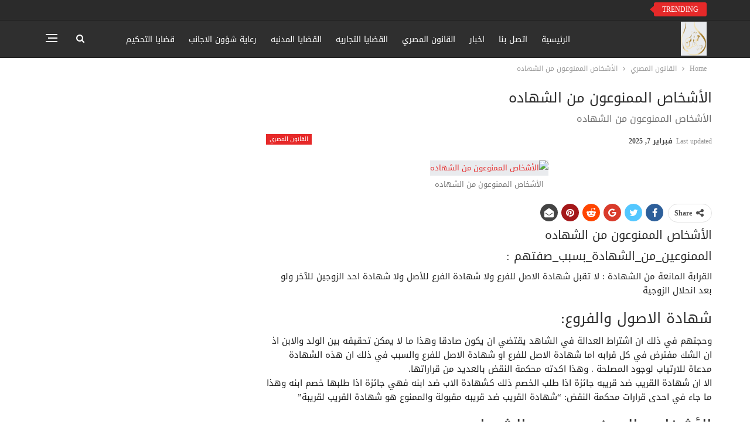

--- FILE ---
content_type: text/html; charset=UTF-8
request_url: https://horuslaw.com/%D8%A7%D9%84%D8%A3%D8%B4%D8%AE%D8%A7%D8%B5-%D8%A7%D9%84%D9%85%D9%85%D9%86%D9%88%D8%B9%D9%88%D9%86-%D9%85%D9%86-%D8%A7%D9%84%D8%B4%D9%87%D8%A7%D8%AF%D9%87/
body_size: 26945
content:
	<!DOCTYPE html>
		<!--[if IE 8]>
	<html class="ie ie8" dir="rtl" lang="ar" prefix="og: https://ogp.me/ns#"> <![endif]-->
	<!--[if IE 9]>
	<html class="ie ie9" dir="rtl" lang="ar" prefix="og: https://ogp.me/ns#"> <![endif]-->
	<!--[if gt IE 9]><!-->
<html dir="rtl" lang="ar" prefix="og: https://ogp.me/ns#"> <!--<![endif]-->
	<head><meta charset="UTF-8"><script>if(navigator.userAgent.match(/MSIE|Internet Explorer/i)||navigator.userAgent.match(/Trident\/7\..*?rv:11/i)){var href=document.location.href;if(!href.match(/[?&]nowprocket/)){if(href.indexOf("?")==-1){if(href.indexOf("#")==-1){document.location.href=href+"?nowprocket=1"}else{document.location.href=href.replace("#","?nowprocket=1#")}}else{if(href.indexOf("#")==-1){document.location.href=href+"&nowprocket=1"}else{document.location.href=href.replace("#","&nowprocket=1#")}}}}</script><script>class RocketLazyLoadScripts{constructor(){this.triggerEvents=["keydown","mousedown","mousemove","touchmove","touchstart","touchend","wheel"],this.userEventHandler=this._triggerListener.bind(this),this.touchStartHandler=this._onTouchStart.bind(this),this.touchMoveHandler=this._onTouchMove.bind(this),this.touchEndHandler=this._onTouchEnd.bind(this),this.clickHandler=this._onClick.bind(this),this.interceptedClicks=[],window.addEventListener("pageshow",(e=>{this.persisted=e.persisted})),window.addEventListener("DOMContentLoaded",(()=>{this._preconnect3rdParties()})),this.delayedScripts={normal:[],async:[],defer:[]},this.allJQueries=[]}_addUserInteractionListener(e){document.hidden?e._triggerListener():(this.triggerEvents.forEach((t=>window.addEventListener(t,e.userEventHandler,{passive:!0}))),window.addEventListener("touchstart",e.touchStartHandler,{passive:!0}),window.addEventListener("mousedown",e.touchStartHandler),document.addEventListener("visibilitychange",e.userEventHandler))}_removeUserInteractionListener(){this.triggerEvents.forEach((e=>window.removeEventListener(e,this.userEventHandler,{passive:!0}))),document.removeEventListener("visibilitychange",this.userEventHandler)}_onTouchStart(e){"HTML"!==e.target.tagName&&(window.addEventListener("touchend",this.touchEndHandler),window.addEventListener("mouseup",this.touchEndHandler),window.addEventListener("touchmove",this.touchMoveHandler,{passive:!0}),window.addEventListener("mousemove",this.touchMoveHandler),e.target.addEventListener("click",this.clickHandler),this._renameDOMAttribute(e.target,"onclick","rocket-onclick"))}_onTouchMove(e){window.removeEventListener("touchend",this.touchEndHandler),window.removeEventListener("mouseup",this.touchEndHandler),window.removeEventListener("touchmove",this.touchMoveHandler,{passive:!0}),window.removeEventListener("mousemove",this.touchMoveHandler),e.target.removeEventListener("click",this.clickHandler),this._renameDOMAttribute(e.target,"rocket-onclick","onclick")}_onTouchEnd(e){window.removeEventListener("touchend",this.touchEndHandler),window.removeEventListener("mouseup",this.touchEndHandler),window.removeEventListener("touchmove",this.touchMoveHandler,{passive:!0}),window.removeEventListener("mousemove",this.touchMoveHandler)}_onClick(e){e.target.removeEventListener("click",this.clickHandler),this._renameDOMAttribute(e.target,"rocket-onclick","onclick"),this.interceptedClicks.push(e),e.preventDefault(),e.stopPropagation(),e.stopImmediatePropagation()}_replayClicks(){window.removeEventListener("touchstart",this.touchStartHandler,{passive:!0}),window.removeEventListener("mousedown",this.touchStartHandler),this.interceptedClicks.forEach((e=>{e.target.dispatchEvent(new MouseEvent("click",{view:e.view,bubbles:!0,cancelable:!0}))}))}_renameDOMAttribute(e,t,n){e.hasAttribute&&e.hasAttribute(t)&&(event.target.setAttribute(n,event.target.getAttribute(t)),event.target.removeAttribute(t))}_triggerListener(){this._removeUserInteractionListener(this),"loading"===document.readyState?document.addEventListener("DOMContentLoaded",this._loadEverythingNow.bind(this)):this._loadEverythingNow()}_preconnect3rdParties(){let e=[];document.querySelectorAll("script[type=rocketlazyloadscript]").forEach((t=>{if(t.hasAttribute("src")){const n=new URL(t.src).origin;n!==location.origin&&e.push({src:n,crossOrigin:t.crossOrigin||"module"===t.getAttribute("data-rocket-type")})}})),e=[...new Map(e.map((e=>[JSON.stringify(e),e]))).values()],this._batchInjectResourceHints(e,"preconnect")}async _loadEverythingNow(){this.lastBreath=Date.now(),this._delayEventListeners(),this._delayJQueryReady(this),this._handleDocumentWrite(),this._registerAllDelayedScripts(),this._preloadAllScripts(),await this._loadScriptsFromList(this.delayedScripts.normal),await this._loadScriptsFromList(this.delayedScripts.defer),await this._loadScriptsFromList(this.delayedScripts.async);try{await this._triggerDOMContentLoaded(),await this._triggerWindowLoad()}catch(e){}window.dispatchEvent(new Event("rocket-allScriptsLoaded")),this._replayClicks()}_registerAllDelayedScripts(){document.querySelectorAll("script[type=rocketlazyloadscript]").forEach((e=>{e.hasAttribute("src")?e.hasAttribute("async")&&!1!==e.async?this.delayedScripts.async.push(e):e.hasAttribute("defer")&&!1!==e.defer||"module"===e.getAttribute("data-rocket-type")?this.delayedScripts.defer.push(e):this.delayedScripts.normal.push(e):this.delayedScripts.normal.push(e)}))}async _transformScript(e){return await this._littleBreath(),new Promise((t=>{const n=document.createElement("script");[...e.attributes].forEach((e=>{let t=e.nodeName;"type"!==t&&("data-rocket-type"===t&&(t="type"),n.setAttribute(t,e.nodeValue))})),e.hasAttribute("src")?(n.addEventListener("load",t),n.addEventListener("error",t)):(n.text=e.text,t());try{e.parentNode.replaceChild(n,e)}catch(e){t()}}))}async _loadScriptsFromList(e){const t=e.shift();return t?(await this._transformScript(t),this._loadScriptsFromList(e)):Promise.resolve()}_preloadAllScripts(){this._batchInjectResourceHints([...this.delayedScripts.normal,...this.delayedScripts.defer,...this.delayedScripts.async],"preload")}_batchInjectResourceHints(e,t){var n=document.createDocumentFragment();e.forEach((e=>{if(e.src){const i=document.createElement("link");i.href=e.src,i.rel=t,"preconnect"!==t&&(i.as="script"),e.getAttribute&&"module"===e.getAttribute("data-rocket-type")&&(i.crossOrigin=!0),e.crossOrigin&&(i.crossOrigin=e.crossOrigin),n.appendChild(i)}})),document.head.appendChild(n)}_delayEventListeners(){let e={};function t(t,n){!function(t){function n(n){return e[t].eventsToRewrite.indexOf(n)>=0?"rocket-"+n:n}e[t]||(e[t]={originalFunctions:{add:t.addEventListener,remove:t.removeEventListener},eventsToRewrite:[]},t.addEventListener=function(){arguments[0]=n(arguments[0]),e[t].originalFunctions.add.apply(t,arguments)},t.removeEventListener=function(){arguments[0]=n(arguments[0]),e[t].originalFunctions.remove.apply(t,arguments)})}(t),e[t].eventsToRewrite.push(n)}function n(e,t){let n=e[t];Object.defineProperty(e,t,{get:()=>n||function(){},set(i){e["rocket"+t]=n=i}})}t(document,"DOMContentLoaded"),t(window,"DOMContentLoaded"),t(window,"load"),t(window,"pageshow"),t(document,"readystatechange"),n(document,"onreadystatechange"),n(window,"onload"),n(window,"onpageshow")}_delayJQueryReady(e){let t=window.jQuery;Object.defineProperty(window,"jQuery",{get:()=>t,set(n){if(n&&n.fn&&!e.allJQueries.includes(n)){n.fn.ready=n.fn.init.prototype.ready=function(t){e.domReadyFired?t.bind(document)(n):document.addEventListener("rocket-DOMContentLoaded",(()=>t.bind(document)(n)))};const t=n.fn.on;n.fn.on=n.fn.init.prototype.on=function(){if(this[0]===window){function e(e){return e.split(" ").map((e=>"load"===e||0===e.indexOf("load.")?"rocket-jquery-load":e)).join(" ")}"string"==typeof arguments[0]||arguments[0]instanceof String?arguments[0]=e(arguments[0]):"object"==typeof arguments[0]&&Object.keys(arguments[0]).forEach((t=>{delete Object.assign(arguments[0],{[e(t)]:arguments[0][t]})[t]}))}return t.apply(this,arguments),this},e.allJQueries.push(n)}t=n}})}async _triggerDOMContentLoaded(){this.domReadyFired=!0,await this._littleBreath(),document.dispatchEvent(new Event("rocket-DOMContentLoaded")),await this._littleBreath(),window.dispatchEvent(new Event("rocket-DOMContentLoaded")),await this._littleBreath(),document.dispatchEvent(new Event("rocket-readystatechange")),await this._littleBreath(),document.rocketonreadystatechange&&document.rocketonreadystatechange()}async _triggerWindowLoad(){await this._littleBreath(),window.dispatchEvent(new Event("rocket-load")),await this._littleBreath(),window.rocketonload&&window.rocketonload(),await this._littleBreath(),this.allJQueries.forEach((e=>e(window).trigger("rocket-jquery-load"))),await this._littleBreath();const e=new Event("rocket-pageshow");e.persisted=this.persisted,window.dispatchEvent(e),await this._littleBreath(),window.rocketonpageshow&&window.rocketonpageshow({persisted:this.persisted})}_handleDocumentWrite(){const e=new Map;document.write=document.writeln=function(t){const n=document.currentScript,i=document.createRange(),r=n.parentElement;let o=e.get(n);void 0===o&&(o=n.nextSibling,e.set(n,o));const s=document.createDocumentFragment();i.setStart(s,0),s.appendChild(i.createContextualFragment(t)),r.insertBefore(s,o)}}async _littleBreath(){Date.now()-this.lastBreath>45&&(await this._requestAnimFrame(),this.lastBreath=Date.now())}async _requestAnimFrame(){return document.hidden?new Promise((e=>setTimeout(e))):new Promise((e=>requestAnimationFrame(e)))}static run(){const e=new RocketLazyLoadScripts;e._addUserInteractionListener(e)}}RocketLazyLoadScripts.run();</script>
				
		<meta http-equiv="X-UA-Compatible" content="IE=edge">
		<meta name="viewport" content="width=device-width, initial-scale=1.0">
		<link rel="pingback" href="https://horuslaw.com/xmlrpc.php"/>

				    <!-- PVC Template -->
    <script type="text/template" id="pvc-stats-view-template">
    <i class="pvc-stats-icon medium" aria-hidden="true"><svg aria-hidden="true" focusable="false" data-prefix="far" data-icon="chart-bar" role="img" xmlns="http://www.w3.org/2000/svg" viewBox="0 0 512 512" class="svg-inline--fa fa-chart-bar fa-w-16 fa-2x"><path fill="currentColor" d="M396.8 352h22.4c6.4 0 12.8-6.4 12.8-12.8V108.8c0-6.4-6.4-12.8-12.8-12.8h-22.4c-6.4 0-12.8 6.4-12.8 12.8v230.4c0 6.4 6.4 12.8 12.8 12.8zm-192 0h22.4c6.4 0 12.8-6.4 12.8-12.8V140.8c0-6.4-6.4-12.8-12.8-12.8h-22.4c-6.4 0-12.8 6.4-12.8 12.8v198.4c0 6.4 6.4 12.8 12.8 12.8zm96 0h22.4c6.4 0 12.8-6.4 12.8-12.8V204.8c0-6.4-6.4-12.8-12.8-12.8h-22.4c-6.4 0-12.8 6.4-12.8 12.8v134.4c0 6.4 6.4 12.8 12.8 12.8zM496 400H48V80c0-8.84-7.16-16-16-16H16C7.16 64 0 71.16 0 80v336c0 17.67 14.33 32 32 32h464c8.84 0 16-7.16 16-16v-16c0-8.84-7.16-16-16-16zm-387.2-48h22.4c6.4 0 12.8-6.4 12.8-12.8v-70.4c0-6.4-6.4-12.8-12.8-12.8h-22.4c-6.4 0-12.8 6.4-12.8 12.8v70.4c0 6.4 6.4 12.8 12.8 12.8z" class=""></path></svg></i>
	 <%= total_view %> total views	<% if ( today_view > 0 ) { %>
		<span class="views_today">,  <%= today_view %> views today</span>
	<% } %>
	</span>
	</script>
		    	<style>img:is([sizes="auto" i], [sizes^="auto," i]) { contain-intrinsic-size: 3000px 1500px }</style>
	
<!-- تحسين محرك البحث بواسطة رانك ماث - https://rankmath.com/ -->
<title>الأشخاص الممنوعون من الشهاده - مؤسسة حورس للمحاماه - Egyptian lawyer</title><link rel="stylesheet" href="https://horuslaw.com/wp-content/cache/min/1/014838bb63f19171ade6ea870dc6dbaf.css" media="all" data-minify="1" />
<meta name="description" content="الأشخاص الممنوعون من الشهاده"/>
<meta name="robots" content="follow, index, max-snippet:-1, max-video-preview:-1, max-image-preview:large"/>
<link rel="canonical" href="https://horuslaw.com/%d8%a7%d9%84%d8%a3%d8%b4%d8%ae%d8%a7%d8%b5-%d8%a7%d9%84%d9%85%d9%85%d9%86%d9%88%d8%b9%d9%88%d9%86-%d9%85%d9%86-%d8%a7%d9%84%d8%b4%d9%87%d8%a7%d8%af%d9%87/" />
<meta property="og:locale" content="ar_AR" />
<meta property="og:type" content="article" />
<meta property="og:title" content="الأشخاص الممنوعون من الشهاده - مؤسسة حورس للمحاماه - Egyptian lawyer" />
<meta property="og:description" content="الأشخاص الممنوعون من الشهاده" />
<meta property="og:url" content="https://horuslaw.com/%d8%a7%d9%84%d8%a3%d8%b4%d8%ae%d8%a7%d8%b5-%d8%a7%d9%84%d9%85%d9%85%d9%86%d9%88%d8%b9%d9%88%d9%86-%d9%85%d9%86-%d8%a7%d9%84%d8%b4%d9%87%d8%a7%d8%af%d9%87/" />
<meta property="og:site_name" content="مؤسسة حورس للمحاماه - Egyptian lawyer" />
<meta property="article:publisher" content="https://www.facebook.com/horus.law.firm1" />
<meta property="article:tag" content="الممنوعين_من_الشهادة_بسبب_صفتهم :" />
<meta property="article:tag" content="شهادة احد الزوجين للآخر :" />
<meta property="article:tag" content="شهادة الاصول والفروع:" />
<meta property="article:section" content="القانون المصري" />
<meta property="og:updated_time" content="2025-02-07T16:22:58+03:00" />
<meta property="og:image" content="https://horuslaw.com/wp-content/uploads/2021/01/الأشخاص-الممنوعون-من-الشهاده.jpg" />
<meta property="og:image:secure_url" content="https://horuslaw.com/wp-content/uploads/2021/01/الأشخاص-الممنوعون-من-الشهاده.jpg" />
<meta property="og:image:width" content="720" />
<meta property="og:image:height" content="442" />
<meta property="og:image:alt" content="الأشخاص الممنوعون من الشهاده" />
<meta property="og:image:type" content="image/jpeg" />
<meta property="article:published_time" content="2021-01-11T16:40:36+03:00" />
<meta property="article:modified_time" content="2025-02-07T16:22:58+03:00" />
<meta name="twitter:card" content="summary_large_image" />
<meta name="twitter:title" content="الأشخاص الممنوعون من الشهاده - مؤسسة حورس للمحاماه - Egyptian lawyer" />
<meta name="twitter:description" content="الأشخاص الممنوعون من الشهاده" />
<meta name="twitter:image" content="https://horuslaw.com/wp-content/uploads/2021/01/الأشخاص-الممنوعون-من-الشهاده.jpg" />
<meta name="twitter:label1" content="كُتب بواسطة" />
<meta name="twitter:data1" content="horuslaw" />
<meta name="twitter:label2" content="مدة القراءة" />
<meta name="twitter:data2" content="دقيقة واحدة (1)" />
<script type="application/ld+json" class="rank-math-schema">{"@context":"https://schema.org","@graph":[{"@type":"Organization","@id":"https://horuslaw.com/#organization","name":"\u0645\u0624\u0633\u0633\u0629 \u062d\u0648\u0631\u0633 \u0644\u0644\u0645\u062d\u0627\u0645\u0627\u0647 - Egyptian lawyer","url":"https://horuslaw.com","sameAs":["https://www.facebook.com/horus.law.firm1"]},{"@type":"WebSite","@id":"https://horuslaw.com/#website","url":"https://horuslaw.com","name":"\u0645\u0624\u0633\u0633\u0629 \u062d\u0648\u0631\u0633 \u0644\u0644\u0645\u062d\u0627\u0645\u0627\u0647 - Egyptian lawyer","publisher":{"@id":"https://horuslaw.com/#organization"},"inLanguage":"ar"},{"@type":"ImageObject","@id":"https://horuslaw.com/wp-content/uploads/2021/01/\u0627\u0644\u0623\u0634\u062e\u0627\u0635-\u0627\u0644\u0645\u0645\u0646\u0648\u0639\u0648\u0646-\u0645\u0646-\u0627\u0644\u0634\u0647\u0627\u062f\u0647.jpg","url":"https://horuslaw.com/wp-content/uploads/2021/01/\u0627\u0644\u0623\u0634\u062e\u0627\u0635-\u0627\u0644\u0645\u0645\u0646\u0648\u0639\u0648\u0646-\u0645\u0646-\u0627\u0644\u0634\u0647\u0627\u062f\u0647.jpg","width":"720","height":"442","caption":"\u0627\u0644\u0623\u0634\u062e\u0627\u0635 \u0627\u0644\u0645\u0645\u0646\u0648\u0639\u0648\u0646 \u0645\u0646 \u0627\u0644\u0634\u0647\u0627\u062f\u0647","inLanguage":"ar"},{"@type":"BreadcrumbList","@id":"https://horuslaw.com/%d8%a7%d9%84%d8%a3%d8%b4%d8%ae%d8%a7%d8%b5-%d8%a7%d9%84%d9%85%d9%85%d9%86%d9%88%d8%b9%d9%88%d9%86-%d9%85%d9%86-%d8%a7%d9%84%d8%b4%d9%87%d8%a7%d8%af%d9%87/#breadcrumb","itemListElement":[{"@type":"ListItem","position":"1","item":{"@id":"https://horuslaw.com","name":"Home"}},{"@type":"ListItem","position":"2","item":{"@id":"https://horuslaw.com/%d8%a7%d9%84%d8%a3%d8%b4%d8%ae%d8%a7%d8%b5-%d8%a7%d9%84%d9%85%d9%85%d9%86%d9%88%d8%b9%d9%88%d9%86-%d9%85%d9%86-%d8%a7%d9%84%d8%b4%d9%87%d8%a7%d8%af%d9%87/","name":"\u0627\u0644\u0623\u0634\u062e\u0627\u0635 \u0627\u0644\u0645\u0645\u0646\u0648\u0639\u0648\u0646 \u0645\u0646 \u0627\u0644\u0634\u0647\u0627\u062f\u0647"}}]},{"@type":"WebPage","@id":"https://horuslaw.com/%d8%a7%d9%84%d8%a3%d8%b4%d8%ae%d8%a7%d8%b5-%d8%a7%d9%84%d9%85%d9%85%d9%86%d9%88%d8%b9%d9%88%d9%86-%d9%85%d9%86-%d8%a7%d9%84%d8%b4%d9%87%d8%a7%d8%af%d9%87/#webpage","url":"https://horuslaw.com/%d8%a7%d9%84%d8%a3%d8%b4%d8%ae%d8%a7%d8%b5-%d8%a7%d9%84%d9%85%d9%85%d9%86%d9%88%d8%b9%d9%88%d9%86-%d9%85%d9%86-%d8%a7%d9%84%d8%b4%d9%87%d8%a7%d8%af%d9%87/","name":"\u0627\u0644\u0623\u0634\u062e\u0627\u0635 \u0627\u0644\u0645\u0645\u0646\u0648\u0639\u0648\u0646 \u0645\u0646 \u0627\u0644\u0634\u0647\u0627\u062f\u0647 - \u0645\u0624\u0633\u0633\u0629 \u062d\u0648\u0631\u0633 \u0644\u0644\u0645\u062d\u0627\u0645\u0627\u0647 - Egyptian lawyer","datePublished":"2021-01-11T16:40:36+03:00","dateModified":"2025-02-07T16:22:58+03:00","isPartOf":{"@id":"https://horuslaw.com/#website"},"primaryImageOfPage":{"@id":"https://horuslaw.com/wp-content/uploads/2021/01/\u0627\u0644\u0623\u0634\u062e\u0627\u0635-\u0627\u0644\u0645\u0645\u0646\u0648\u0639\u0648\u0646-\u0645\u0646-\u0627\u0644\u0634\u0647\u0627\u062f\u0647.jpg"},"inLanguage":"ar","breadcrumb":{"@id":"https://horuslaw.com/%d8%a7%d9%84%d8%a3%d8%b4%d8%ae%d8%a7%d8%b5-%d8%a7%d9%84%d9%85%d9%85%d9%86%d9%88%d8%b9%d9%88%d9%86-%d9%85%d9%86-%d8%a7%d9%84%d8%b4%d9%87%d8%a7%d8%af%d9%87/#breadcrumb"}},{"@type":"Person","@id":"https://horuslaw.com/author/horuslaw/","name":"horuslaw","url":"https://horuslaw.com/author/horuslaw/","image":{"@type":"ImageObject","@id":"https://secure.gravatar.com/avatar/f2b81145e0ceb1280398956f031bd54525c83bfc10675e099a2cf3dbdb84b60f?s=96&amp;d=mm&amp;r=g","url":"https://secure.gravatar.com/avatar/f2b81145e0ceb1280398956f031bd54525c83bfc10675e099a2cf3dbdb84b60f?s=96&amp;d=mm&amp;r=g","caption":"horuslaw","inLanguage":"ar"},"sameAs":["https://horuslaw.com"],"worksFor":{"@id":"https://horuslaw.com/#organization"}},{"@type":"BlogPosting","headline":"\u0627\u0644\u0623\u0634\u062e\u0627\u0635 \u0627\u0644\u0645\u0645\u0646\u0648\u0639\u0648\u0646 \u0645\u0646 \u0627\u0644\u0634\u0647\u0627\u062f\u0647 - \u0645\u0624\u0633\u0633\u0629 \u062d\u0648\u0631\u0633 \u0644\u0644\u0645\u062d\u0627\u0645\u0627\u0647 - Egyptian lawyer","keywords":"\u0627\u0644\u0623\u0634\u062e\u0627\u0635 \u0627\u0644\u0645\u0645\u0646\u0648\u0639\u0648\u0646 \u0645\u0646 \u0627\u0644\u0634\u0647\u0627\u062f\u0647","datePublished":"2021-01-11T16:40:36+03:00","dateModified":"2025-02-07T16:22:58+03:00","author":{"@id":"https://horuslaw.com/author/horuslaw/","name":"horuslaw"},"publisher":{"@id":"https://horuslaw.com/#organization"},"description":"\u0627\u0644\u0623\u0634\u062e\u0627\u0635 \u0627\u0644\u0645\u0645\u0646\u0648\u0639\u0648\u0646 \u0645\u0646 \u0627\u0644\u0634\u0647\u0627\u062f\u0647","name":"\u0627\u0644\u0623\u0634\u062e\u0627\u0635 \u0627\u0644\u0645\u0645\u0646\u0648\u0639\u0648\u0646 \u0645\u0646 \u0627\u0644\u0634\u0647\u0627\u062f\u0647 - \u0645\u0624\u0633\u0633\u0629 \u062d\u0648\u0631\u0633 \u0644\u0644\u0645\u062d\u0627\u0645\u0627\u0647 - Egyptian lawyer","@id":"https://horuslaw.com/%d8%a7%d9%84%d8%a3%d8%b4%d8%ae%d8%a7%d8%b5-%d8%a7%d9%84%d9%85%d9%85%d9%86%d9%88%d8%b9%d9%88%d9%86-%d9%85%d9%86-%d8%a7%d9%84%d8%b4%d9%87%d8%a7%d8%af%d9%87/#richSnippet","isPartOf":{"@id":"https://horuslaw.com/%d8%a7%d9%84%d8%a3%d8%b4%d8%ae%d8%a7%d8%b5-%d8%a7%d9%84%d9%85%d9%85%d9%86%d9%88%d8%b9%d9%88%d9%86-%d9%85%d9%86-%d8%a7%d9%84%d8%b4%d9%87%d8%a7%d8%af%d9%87/#webpage"},"image":{"@id":"https://horuslaw.com/wp-content/uploads/2021/01/\u0627\u0644\u0623\u0634\u062e\u0627\u0635-\u0627\u0644\u0645\u0645\u0646\u0648\u0639\u0648\u0646-\u0645\u0646-\u0627\u0644\u0634\u0647\u0627\u062f\u0647.jpg"},"inLanguage":"ar","mainEntityOfPage":{"@id":"https://horuslaw.com/%d8%a7%d9%84%d8%a3%d8%b4%d8%ae%d8%a7%d8%b5-%d8%a7%d9%84%d9%85%d9%85%d9%86%d9%88%d8%b9%d9%88%d9%86-%d9%85%d9%86-%d8%a7%d9%84%d8%b4%d9%87%d8%a7%d8%af%d9%87/#webpage"}}]}</script>
<!-- /إضافة تحسين محركات البحث لووردبريس Rank Math -->


<!-- Better Open Graph, Schema.org & Twitter Integration -->
<meta property="og:locale" content="ar"/>
<meta property="og:site_name" content="مؤسسة حورس للمحاماه - Egyptian lawyer"/>
<meta property="og:url" content="https://horuslaw.com/%d8%a7%d9%84%d8%a3%d8%b4%d8%ae%d8%a7%d8%b5-%d8%a7%d9%84%d9%85%d9%85%d9%86%d9%88%d8%b9%d9%88%d9%86-%d9%85%d9%86-%d8%a7%d9%84%d8%b4%d9%87%d8%a7%d8%af%d9%87/"/>
<meta property="og:title" content="الأشخاص الممنوعون من الشهاده"/>
<meta property="og:image" content="https://horuslaw.com/wp-content/uploads/2021/01/الأشخاص-الممنوعون-من-الشهاده.jpg"/>
<meta property="og:image:alt" content="الأشخاص الممنوعون من الشهاده"/>
<meta property="article:section" content="القانون المصري"/>
<meta property="article:tag" content="شهادة الاصول والفروع:"/>
<meta property="og:description" content="الأشخاص الممنوعون من الشهاده"/>
<meta property="og:type" content="article"/>
<meta name="twitter:card" content="summary"/>
<meta name="twitter:url" content="https://horuslaw.com/%d8%a7%d9%84%d8%a3%d8%b4%d8%ae%d8%a7%d8%b5-%d8%a7%d9%84%d9%85%d9%85%d9%86%d9%88%d8%b9%d9%88%d9%86-%d9%85%d9%86-%d8%a7%d9%84%d8%b4%d9%87%d8%a7%d8%af%d9%87/"/>
<meta name="twitter:title" content="الأشخاص الممنوعون من الشهاده"/>
<meta name="twitter:description" content="الأشخاص الممنوعون من الشهاده"/>
<meta name="twitter:image" content="https://horuslaw.com/wp-content/uploads/2021/01/الأشخاص-الممنوعون-من-الشهاده.jpg"/>
<meta name="twitter:image:alt" content="الأشخاص الممنوعون من الشهاده"/>
<!-- / Better Open Graph, Schema.org & Twitter Integration. -->
<link rel='dns-prefetch' href='//fonts.googleapis.com' />
<link rel="alternate" type="application/rss+xml" title="مؤسسة حورس للمحاماه - Egyptian lawyer &laquo; الخلاصة" href="https://horuslaw.com/feed/" />
<link rel="alternate" type="application/rss+xml" title="مؤسسة حورس للمحاماه - Egyptian lawyer &laquo; خلاصة التعليقات" href="https://horuslaw.com/comments/feed/" />
		<style>
			.lazyload,
			.lazyloading {
				max-width: 100%;
			}
		</style>
		<script type="rocketlazyloadscript" data-rocket-type="text/javascript">
/* <![CDATA[ */
window._wpemojiSettings = {"baseUrl":"https:\/\/s.w.org\/images\/core\/emoji\/16.0.1\/72x72\/","ext":".png","svgUrl":"https:\/\/s.w.org\/images\/core\/emoji\/16.0.1\/svg\/","svgExt":".svg","source":{"concatemoji":"https:\/\/horuslaw.com\/wp-includes\/js\/wp-emoji-release.min.js?ver=6.8.3"}};
/*! This file is auto-generated */
!function(s,n){var o,i,e;function c(e){try{var t={supportTests:e,timestamp:(new Date).valueOf()};sessionStorage.setItem(o,JSON.stringify(t))}catch(e){}}function p(e,t,n){e.clearRect(0,0,e.canvas.width,e.canvas.height),e.fillText(t,0,0);var t=new Uint32Array(e.getImageData(0,0,e.canvas.width,e.canvas.height).data),a=(e.clearRect(0,0,e.canvas.width,e.canvas.height),e.fillText(n,0,0),new Uint32Array(e.getImageData(0,0,e.canvas.width,e.canvas.height).data));return t.every(function(e,t){return e===a[t]})}function u(e,t){e.clearRect(0,0,e.canvas.width,e.canvas.height),e.fillText(t,0,0);for(var n=e.getImageData(16,16,1,1),a=0;a<n.data.length;a++)if(0!==n.data[a])return!1;return!0}function f(e,t,n,a){switch(t){case"flag":return n(e,"\ud83c\udff3\ufe0f\u200d\u26a7\ufe0f","\ud83c\udff3\ufe0f\u200b\u26a7\ufe0f")?!1:!n(e,"\ud83c\udde8\ud83c\uddf6","\ud83c\udde8\u200b\ud83c\uddf6")&&!n(e,"\ud83c\udff4\udb40\udc67\udb40\udc62\udb40\udc65\udb40\udc6e\udb40\udc67\udb40\udc7f","\ud83c\udff4\u200b\udb40\udc67\u200b\udb40\udc62\u200b\udb40\udc65\u200b\udb40\udc6e\u200b\udb40\udc67\u200b\udb40\udc7f");case"emoji":return!a(e,"\ud83e\udedf")}return!1}function g(e,t,n,a){var r="undefined"!=typeof WorkerGlobalScope&&self instanceof WorkerGlobalScope?new OffscreenCanvas(300,150):s.createElement("canvas"),o=r.getContext("2d",{willReadFrequently:!0}),i=(o.textBaseline="top",o.font="600 32px Arial",{});return e.forEach(function(e){i[e]=t(o,e,n,a)}),i}function t(e){var t=s.createElement("script");t.src=e,t.defer=!0,s.head.appendChild(t)}"undefined"!=typeof Promise&&(o="wpEmojiSettingsSupports",i=["flag","emoji"],n.supports={everything:!0,everythingExceptFlag:!0},e=new Promise(function(e){s.addEventListener("DOMContentLoaded",e,{once:!0})}),new Promise(function(t){var n=function(){try{var e=JSON.parse(sessionStorage.getItem(o));if("object"==typeof e&&"number"==typeof e.timestamp&&(new Date).valueOf()<e.timestamp+604800&&"object"==typeof e.supportTests)return e.supportTests}catch(e){}return null}();if(!n){if("undefined"!=typeof Worker&&"undefined"!=typeof OffscreenCanvas&&"undefined"!=typeof URL&&URL.createObjectURL&&"undefined"!=typeof Blob)try{var e="postMessage("+g.toString()+"("+[JSON.stringify(i),f.toString(),p.toString(),u.toString()].join(",")+"));",a=new Blob([e],{type:"text/javascript"}),r=new Worker(URL.createObjectURL(a),{name:"wpTestEmojiSupports"});return void(r.onmessage=function(e){c(n=e.data),r.terminate(),t(n)})}catch(e){}c(n=g(i,f,p,u))}t(n)}).then(function(e){for(var t in e)n.supports[t]=e[t],n.supports.everything=n.supports.everything&&n.supports[t],"flag"!==t&&(n.supports.everythingExceptFlag=n.supports.everythingExceptFlag&&n.supports[t]);n.supports.everythingExceptFlag=n.supports.everythingExceptFlag&&!n.supports.flag,n.DOMReady=!1,n.readyCallback=function(){n.DOMReady=!0}}).then(function(){return e}).then(function(){var e;n.supports.everything||(n.readyCallback(),(e=n.source||{}).concatemoji?t(e.concatemoji):e.wpemoji&&e.twemoji&&(t(e.twemoji),t(e.wpemoji)))}))}((window,document),window._wpemojiSettings);
/* ]]> */
</script>
<style id='wp-emoji-styles-inline-css' type='text/css'>

	img.wp-smiley, img.emoji {
		display: inline !important;
		border: none !important;
		box-shadow: none !important;
		height: 1em !important;
		width: 1em !important;
		margin: 0 0.07em !important;
		vertical-align: -0.1em !important;
		background: none !important;
		padding: 0 !important;
	}
</style>

<style id='classic-theme-styles-inline-css' type='text/css'>
/*! This file is auto-generated */
.wp-block-button__link{color:#fff;background-color:#32373c;border-radius:9999px;box-shadow:none;text-decoration:none;padding:calc(.667em + 2px) calc(1.333em + 2px);font-size:1.125em}.wp-block-file__button{background:#32373c;color:#fff;text-decoration:none}
</style>
<style id='rank-math-toc-block-style-inline-css' type='text/css'>
.wp-block-rank-math-toc-block nav ol{counter-reset:item}.wp-block-rank-math-toc-block nav ol li{display:block}.wp-block-rank-math-toc-block nav ol li:before{content:counters(item, ".") ". ";counter-increment:item}

</style>
<style id='rank-math-rich-snippet-style-inline-css' type='text/css'>
/*!
* Plugin:  Rank Math
* URL: https://rankmath.com/wordpress/plugin/seo-suite/
* Name:  rank-math-review-snippet.css
*/@-webkit-keyframes spin{0%{-webkit-transform:rotate(0deg)}100%{-webkit-transform:rotate(-360deg)}}@keyframes spin{0%{-webkit-transform:rotate(0deg)}100%{-webkit-transform:rotate(-360deg)}}@keyframes bounce{from{-webkit-transform:translateY(0px);transform:translateY(0px)}to{-webkit-transform:translateY(-5px);transform:translateY(-5px)}}@-webkit-keyframes bounce{from{-webkit-transform:translateY(0px);transform:translateY(0px)}to{-webkit-transform:translateY(-5px);transform:translateY(-5px)}}@-webkit-keyframes loading{0%{background-size:20% 50% ,20% 50% ,20% 50%}20%{background-size:20% 20% ,20% 50% ,20% 50%}40%{background-size:20% 100%,20% 20% ,20% 50%}60%{background-size:20% 50% ,20% 100%,20% 20%}80%{background-size:20% 50% ,20% 50% ,20% 100%}100%{background-size:20% 50% ,20% 50% ,20% 50%}}@keyframes loading{0%{background-size:20% 50% ,20% 50% ,20% 50%}20%{background-size:20% 20% ,20% 50% ,20% 50%}40%{background-size:20% 100%,20% 20% ,20% 50%}60%{background-size:20% 50% ,20% 100%,20% 20%}80%{background-size:20% 50% ,20% 50% ,20% 100%}100%{background-size:20% 50% ,20% 50% ,20% 50%}}:root{--rankmath-wp-adminbar-height: 0}#rank-math-rich-snippet-wrapper{overflow:hidden}#rank-math-rich-snippet-wrapper h5.rank-math-title{display:block;font-size:18px;line-height:1.4}#rank-math-rich-snippet-wrapper .rank-math-review-image{float:right;max-width:40%;margin-left:15px}#rank-math-rich-snippet-wrapper .rank-math-review-data{margin-bottom:15px}#rank-math-rich-snippet-wrapper .rank-math-total-wrapper{width:100%;padding:0 0 20px 0;float:left;clear:both;position:relative;-webkit-box-sizing:border-box;box-sizing:border-box}#rank-math-rich-snippet-wrapper .rank-math-total-wrapper .rank-math-total{border:0;display:block;margin:0;width:auto;float:left;text-align:left;padding:0;font-size:24px;line-height:1;font-weight:700;-webkit-box-sizing:border-box;box-sizing:border-box;overflow:hidden}#rank-math-rich-snippet-wrapper .rank-math-total-wrapper .rank-math-review-star{float:left;margin-left:15px;margin-top:5px;position:relative;z-index:99;line-height:1}#rank-math-rich-snippet-wrapper .rank-math-total-wrapper .rank-math-review-star .rank-math-review-result-wrapper{display:inline-block;white-space:nowrap;position:relative;color:#e7e7e7}#rank-math-rich-snippet-wrapper .rank-math-total-wrapper .rank-math-review-star .rank-math-review-result-wrapper .rank-math-review-result{position:absolute;top:0;left:0;overflow:hidden;white-space:nowrap;color:#ffbe01}#rank-math-rich-snippet-wrapper .rank-math-total-wrapper .rank-math-review-star .rank-math-review-result-wrapper i{font-size:18px;-webkit-text-stroke-width:1px;font-style:normal;padding:0 2px;line-height:inherit}#rank-math-rich-snippet-wrapper .rank-math-total-wrapper .rank-math-review-star .rank-math-review-result-wrapper i:before{content:"\2605"}body.rtl #rank-math-rich-snippet-wrapper .rank-math-review-image{float:left;margin-left:0;margin-right:15px}body.rtl #rank-math-rich-snippet-wrapper .rank-math-total-wrapper .rank-math-total{float:right}body.rtl #rank-math-rich-snippet-wrapper .rank-math-total-wrapper .rank-math-review-star{float:right;margin-left:0;margin-right:15px}body.rtl #rank-math-rich-snippet-wrapper .rank-math-total-wrapper .rank-math-review-star .rank-math-review-result{left:auto;right:0}@media screen and (max-width: 480px){#rank-math-rich-snippet-wrapper .rank-math-review-image{display:block;max-width:100%;width:100%;text-align:center;margin-right:0}#rank-math-rich-snippet-wrapper .rank-math-review-data{clear:both}}.clear{clear:both}

</style>
<style id='global-styles-inline-css' type='text/css'>
:root{--wp--preset--aspect-ratio--square: 1;--wp--preset--aspect-ratio--4-3: 4/3;--wp--preset--aspect-ratio--3-4: 3/4;--wp--preset--aspect-ratio--3-2: 3/2;--wp--preset--aspect-ratio--2-3: 2/3;--wp--preset--aspect-ratio--16-9: 16/9;--wp--preset--aspect-ratio--9-16: 9/16;--wp--preset--color--black: #000000;--wp--preset--color--cyan-bluish-gray: #abb8c3;--wp--preset--color--white: #ffffff;--wp--preset--color--pale-pink: #f78da7;--wp--preset--color--vivid-red: #cf2e2e;--wp--preset--color--luminous-vivid-orange: #ff6900;--wp--preset--color--luminous-vivid-amber: #fcb900;--wp--preset--color--light-green-cyan: #7bdcb5;--wp--preset--color--vivid-green-cyan: #00d084;--wp--preset--color--pale-cyan-blue: #8ed1fc;--wp--preset--color--vivid-cyan-blue: #0693e3;--wp--preset--color--vivid-purple: #9b51e0;--wp--preset--gradient--vivid-cyan-blue-to-vivid-purple: linear-gradient(135deg,rgba(6,147,227,1) 0%,rgb(155,81,224) 100%);--wp--preset--gradient--light-green-cyan-to-vivid-green-cyan: linear-gradient(135deg,rgb(122,220,180) 0%,rgb(0,208,130) 100%);--wp--preset--gradient--luminous-vivid-amber-to-luminous-vivid-orange: linear-gradient(135deg,rgba(252,185,0,1) 0%,rgba(255,105,0,1) 100%);--wp--preset--gradient--luminous-vivid-orange-to-vivid-red: linear-gradient(135deg,rgba(255,105,0,1) 0%,rgb(207,46,46) 100%);--wp--preset--gradient--very-light-gray-to-cyan-bluish-gray: linear-gradient(135deg,rgb(238,238,238) 0%,rgb(169,184,195) 100%);--wp--preset--gradient--cool-to-warm-spectrum: linear-gradient(135deg,rgb(74,234,220) 0%,rgb(151,120,209) 20%,rgb(207,42,186) 40%,rgb(238,44,130) 60%,rgb(251,105,98) 80%,rgb(254,248,76) 100%);--wp--preset--gradient--blush-light-purple: linear-gradient(135deg,rgb(255,206,236) 0%,rgb(152,150,240) 100%);--wp--preset--gradient--blush-bordeaux: linear-gradient(135deg,rgb(254,205,165) 0%,rgb(254,45,45) 50%,rgb(107,0,62) 100%);--wp--preset--gradient--luminous-dusk: linear-gradient(135deg,rgb(255,203,112) 0%,rgb(199,81,192) 50%,rgb(65,88,208) 100%);--wp--preset--gradient--pale-ocean: linear-gradient(135deg,rgb(255,245,203) 0%,rgb(182,227,212) 50%,rgb(51,167,181) 100%);--wp--preset--gradient--electric-grass: linear-gradient(135deg,rgb(202,248,128) 0%,rgb(113,206,126) 100%);--wp--preset--gradient--midnight: linear-gradient(135deg,rgb(2,3,129) 0%,rgb(40,116,252) 100%);--wp--preset--font-size--small: 13px;--wp--preset--font-size--medium: 20px;--wp--preset--font-size--large: 36px;--wp--preset--font-size--x-large: 42px;--wp--preset--spacing--20: 0.44rem;--wp--preset--spacing--30: 0.67rem;--wp--preset--spacing--40: 1rem;--wp--preset--spacing--50: 1.5rem;--wp--preset--spacing--60: 2.25rem;--wp--preset--spacing--70: 3.38rem;--wp--preset--spacing--80: 5.06rem;--wp--preset--shadow--natural: 6px 6px 9px rgba(0, 0, 0, 0.2);--wp--preset--shadow--deep: 12px 12px 50px rgba(0, 0, 0, 0.4);--wp--preset--shadow--sharp: 6px 6px 0px rgba(0, 0, 0, 0.2);--wp--preset--shadow--outlined: 6px 6px 0px -3px rgba(255, 255, 255, 1), 6px 6px rgba(0, 0, 0, 1);--wp--preset--shadow--crisp: 6px 6px 0px rgba(0, 0, 0, 1);}:where(.is-layout-flex){gap: 0.5em;}:where(.is-layout-grid){gap: 0.5em;}body .is-layout-flex{display: flex;}.is-layout-flex{flex-wrap: wrap;align-items: center;}.is-layout-flex > :is(*, div){margin: 0;}body .is-layout-grid{display: grid;}.is-layout-grid > :is(*, div){margin: 0;}:where(.wp-block-columns.is-layout-flex){gap: 2em;}:where(.wp-block-columns.is-layout-grid){gap: 2em;}:where(.wp-block-post-template.is-layout-flex){gap: 1.25em;}:where(.wp-block-post-template.is-layout-grid){gap: 1.25em;}.has-black-color{color: var(--wp--preset--color--black) !important;}.has-cyan-bluish-gray-color{color: var(--wp--preset--color--cyan-bluish-gray) !important;}.has-white-color{color: var(--wp--preset--color--white) !important;}.has-pale-pink-color{color: var(--wp--preset--color--pale-pink) !important;}.has-vivid-red-color{color: var(--wp--preset--color--vivid-red) !important;}.has-luminous-vivid-orange-color{color: var(--wp--preset--color--luminous-vivid-orange) !important;}.has-luminous-vivid-amber-color{color: var(--wp--preset--color--luminous-vivid-amber) !important;}.has-light-green-cyan-color{color: var(--wp--preset--color--light-green-cyan) !important;}.has-vivid-green-cyan-color{color: var(--wp--preset--color--vivid-green-cyan) !important;}.has-pale-cyan-blue-color{color: var(--wp--preset--color--pale-cyan-blue) !important;}.has-vivid-cyan-blue-color{color: var(--wp--preset--color--vivid-cyan-blue) !important;}.has-vivid-purple-color{color: var(--wp--preset--color--vivid-purple) !important;}.has-black-background-color{background-color: var(--wp--preset--color--black) !important;}.has-cyan-bluish-gray-background-color{background-color: var(--wp--preset--color--cyan-bluish-gray) !important;}.has-white-background-color{background-color: var(--wp--preset--color--white) !important;}.has-pale-pink-background-color{background-color: var(--wp--preset--color--pale-pink) !important;}.has-vivid-red-background-color{background-color: var(--wp--preset--color--vivid-red) !important;}.has-luminous-vivid-orange-background-color{background-color: var(--wp--preset--color--luminous-vivid-orange) !important;}.has-luminous-vivid-amber-background-color{background-color: var(--wp--preset--color--luminous-vivid-amber) !important;}.has-light-green-cyan-background-color{background-color: var(--wp--preset--color--light-green-cyan) !important;}.has-vivid-green-cyan-background-color{background-color: var(--wp--preset--color--vivid-green-cyan) !important;}.has-pale-cyan-blue-background-color{background-color: var(--wp--preset--color--pale-cyan-blue) !important;}.has-vivid-cyan-blue-background-color{background-color: var(--wp--preset--color--vivid-cyan-blue) !important;}.has-vivid-purple-background-color{background-color: var(--wp--preset--color--vivid-purple) !important;}.has-black-border-color{border-color: var(--wp--preset--color--black) !important;}.has-cyan-bluish-gray-border-color{border-color: var(--wp--preset--color--cyan-bluish-gray) !important;}.has-white-border-color{border-color: var(--wp--preset--color--white) !important;}.has-pale-pink-border-color{border-color: var(--wp--preset--color--pale-pink) !important;}.has-vivid-red-border-color{border-color: var(--wp--preset--color--vivid-red) !important;}.has-luminous-vivid-orange-border-color{border-color: var(--wp--preset--color--luminous-vivid-orange) !important;}.has-luminous-vivid-amber-border-color{border-color: var(--wp--preset--color--luminous-vivid-amber) !important;}.has-light-green-cyan-border-color{border-color: var(--wp--preset--color--light-green-cyan) !important;}.has-vivid-green-cyan-border-color{border-color: var(--wp--preset--color--vivid-green-cyan) !important;}.has-pale-cyan-blue-border-color{border-color: var(--wp--preset--color--pale-cyan-blue) !important;}.has-vivid-cyan-blue-border-color{border-color: var(--wp--preset--color--vivid-cyan-blue) !important;}.has-vivid-purple-border-color{border-color: var(--wp--preset--color--vivid-purple) !important;}.has-vivid-cyan-blue-to-vivid-purple-gradient-background{background: var(--wp--preset--gradient--vivid-cyan-blue-to-vivid-purple) !important;}.has-light-green-cyan-to-vivid-green-cyan-gradient-background{background: var(--wp--preset--gradient--light-green-cyan-to-vivid-green-cyan) !important;}.has-luminous-vivid-amber-to-luminous-vivid-orange-gradient-background{background: var(--wp--preset--gradient--luminous-vivid-amber-to-luminous-vivid-orange) !important;}.has-luminous-vivid-orange-to-vivid-red-gradient-background{background: var(--wp--preset--gradient--luminous-vivid-orange-to-vivid-red) !important;}.has-very-light-gray-to-cyan-bluish-gray-gradient-background{background: var(--wp--preset--gradient--very-light-gray-to-cyan-bluish-gray) !important;}.has-cool-to-warm-spectrum-gradient-background{background: var(--wp--preset--gradient--cool-to-warm-spectrum) !important;}.has-blush-light-purple-gradient-background{background: var(--wp--preset--gradient--blush-light-purple) !important;}.has-blush-bordeaux-gradient-background{background: var(--wp--preset--gradient--blush-bordeaux) !important;}.has-luminous-dusk-gradient-background{background: var(--wp--preset--gradient--luminous-dusk) !important;}.has-pale-ocean-gradient-background{background: var(--wp--preset--gradient--pale-ocean) !important;}.has-electric-grass-gradient-background{background: var(--wp--preset--gradient--electric-grass) !important;}.has-midnight-gradient-background{background: var(--wp--preset--gradient--midnight) !important;}.has-small-font-size{font-size: var(--wp--preset--font-size--small) !important;}.has-medium-font-size{font-size: var(--wp--preset--font-size--medium) !important;}.has-large-font-size{font-size: var(--wp--preset--font-size--large) !important;}.has-x-large-font-size{font-size: var(--wp--preset--font-size--x-large) !important;}
:where(.wp-block-post-template.is-layout-flex){gap: 1.25em;}:where(.wp-block-post-template.is-layout-grid){gap: 1.25em;}
:where(.wp-block-columns.is-layout-flex){gap: 2em;}:where(.wp-block-columns.is-layout-grid){gap: 2em;}
:root :where(.wp-block-pullquote){font-size: 1.5em;line-height: 1.6;}
</style>




<script type="rocketlazyloadscript" data-rocket-type="text/javascript" src="https://horuslaw.com/wp-includes/js/jquery/jquery.min.js?ver=3.7.1" id="jquery-core-js" defer></script>
<script type="rocketlazyloadscript" data-rocket-type="text/javascript" src="https://horuslaw.com/wp-includes/js/jquery/jquery-migrate.min.js?ver=3.4.1" id="jquery-migrate-js" defer></script>
<script type="rocketlazyloadscript" data-rocket-type="text/javascript" src="https://horuslaw.com/wp-includes/js/underscore.min.js?ver=1.13.7" id="underscore-js" defer></script>
<script type="rocketlazyloadscript" data-rocket-type="text/javascript" src="https://horuslaw.com/wp-includes/js/backbone.min.js?ver=1.6.0" id="backbone-js" defer></script>
<script type="text/javascript" id="a3-pvc-backbone-js-extra">
/* <![CDATA[ */
var pvc_vars = {"rest_api_url":"https:\/\/horuslaw.com\/wp-json\/pvc\/v1","ajax_url":"https:\/\/horuslaw.com\/wp-admin\/admin-ajax.php","security":"2e4d87c5d5","ajax_load_type":"admin_ajax"};
/* ]]> */
</script>
<script type="rocketlazyloadscript" data-rocket-type="text/javascript" src="https://horuslaw.com/wp-content/plugins/page-views-count/assets/js/pvc.backbone.min.js?ver=2.8.7" id="a3-pvc-backbone-js" defer></script>
<!--[if lt IE 9]>
<script type="text/javascript" src="https://horuslaw.com/wp-content/themes/publisher/includes/libs/better-framework/assets/js/html5shiv.min.js?ver=3.14.0" id="bf-html5shiv-js"></script>
<![endif]-->
<!--[if lt IE 9]>
<script type="text/javascript" src="https://horuslaw.com/wp-content/themes/publisher/includes/libs/better-framework/assets/js/respond.min.js?ver=3.14.0" id="bf-respond-js"></script>
<![endif]-->
<script type="rocketlazyloadscript"></script><link rel="https://api.w.org/" href="https://horuslaw.com/wp-json/" /><link rel="alternate" title="JSON" type="application/json" href="https://horuslaw.com/wp-json/wp/v2/posts/5905" /><link rel="EditURI" type="application/rsd+xml" title="RSD" href="https://horuslaw.com/xmlrpc.php?rsd" />
<meta name="generator" content="WordPress 6.8.3" />
<link rel='shortlink' href='https://horuslaw.com/?p=5905' />
<link rel="alternate" title="oEmbed (JSON)" type="application/json+oembed" href="https://horuslaw.com/wp-json/oembed/1.0/embed?url=https%3A%2F%2Fhoruslaw.com%2F%25d8%25a7%25d9%2584%25d8%25a3%25d8%25b4%25d8%25ae%25d8%25a7%25d8%25b5-%25d8%25a7%25d9%2584%25d9%2585%25d9%2585%25d9%2586%25d9%2588%25d8%25b9%25d9%2588%25d9%2586-%25d9%2585%25d9%2586-%25d8%25a7%25d9%2584%25d8%25b4%25d9%2587%25d8%25a7%25d8%25af%25d9%2587%2F" />
<link rel="alternate" title="oEmbed (XML)" type="text/xml+oembed" href="https://horuslaw.com/wp-json/oembed/1.0/embed?url=https%3A%2F%2Fhoruslaw.com%2F%25d8%25a7%25d9%2584%25d8%25a3%25d8%25b4%25d8%25ae%25d8%25a7%25d8%25b5-%25d8%25a7%25d9%2584%25d9%2585%25d9%2585%25d9%2586%25d9%2588%25d8%25b9%25d9%2588%25d9%2586-%25d9%2585%25d9%2586-%25d8%25a7%25d9%2584%25d8%25b4%25d9%2587%25d8%25a7%25d8%25af%25d9%2587%2F&#038;format=xml" />
		<script type="rocketlazyloadscript">
			document.documentElement.className = document.documentElement.className.replace('no-js', 'js');
		</script>
				<style>
			.no-js img.lazyload {
				display: none;
			}

			figure.wp-block-image img.lazyloading {
				min-width: 150px;
			}

			.lazyload,
			.lazyloading {
				--smush-placeholder-width: 100px;
				--smush-placeholder-aspect-ratio: 1/1;
				width: var(--smush-image-width, var(--smush-placeholder-width)) !important;
				aspect-ratio: var(--smush-image-aspect-ratio, var(--smush-placeholder-aspect-ratio)) !important;
			}

						.lazyload, .lazyloading {
				opacity: 0;
			}

			.lazyloaded {
				opacity: 1;
				transition: opacity 400ms;
				transition-delay: 0ms;
			}

					</style>
		<script type="rocketlazyloadscript" async src="https://pagead2.googlesyndication.com/pagead/js/adsbygoogle.js?client=ca-pub-5617775761067912"
     crossorigin="anonymous"></script><meta name="generator" content="Powered by WPBakery Page Builder - drag and drop page builder for WordPress."/>
<script type="application/ld+json">{
    "@context": "http://schema.org/",
    "@type": "Organization",
    "@id": "#organization",
    "logo": {
        "@type": "ImageObject",
        "url": "https://horuslaw.com/wp-content/uploads/2025/05/PDF-2-scaled.png"
    },
    "url": "https://horuslaw.com/",
    "name": "\u0645\u0624\u0633\u0633\u0629 \u062d\u0648\u0631\u0633 \u0644\u0644\u0645\u062d\u0627\u0645\u0627\u0647 - Egyptian lawyer",
    "description": "\u0627\u0644\u0645\u0646\u0635\u0647 \u0627\u0644\u0627\u0648\u0644\u064a \u0644\u0644\u0627\u0633\u062a\u0634\u0627\u0631\u0627\u062a \u0627\u0644\u0642\u0627\u0646\u0648\u0646\u064a\u0647 \u0641\u064a \u0645\u0635\u0631 \u0641\u064a \u0643\u0627\u0641\u0629 \u0627\u0644\u062a\u062e\u0635\u0635\u0627\u062a \u0627\u0644\u0642\u0627\u0646\u0648\u0646\u064a\u0629"
}</script>
<script type="application/ld+json">{
    "@context": "http://schema.org/",
    "@type": "WebSite",
    "name": "\u0645\u0624\u0633\u0633\u0629 \u062d\u0648\u0631\u0633 \u0644\u0644\u0645\u062d\u0627\u0645\u0627\u0647 - Egyptian lawyer",
    "alternateName": "\u0627\u0644\u0645\u0646\u0635\u0647 \u0627\u0644\u0627\u0648\u0644\u064a \u0644\u0644\u0627\u0633\u062a\u0634\u0627\u0631\u0627\u062a \u0627\u0644\u0642\u0627\u0646\u0648\u0646\u064a\u0647 \u0641\u064a \u0645\u0635\u0631 \u0641\u064a \u0643\u0627\u0641\u0629 \u0627\u0644\u062a\u062e\u0635\u0635\u0627\u062a \u0627\u0644\u0642\u0627\u0646\u0648\u0646\u064a\u0629",
    "url": "https://horuslaw.com/"
}</script>
<script type="application/ld+json">{
    "@context": "http://schema.org/",
    "@type": "BlogPosting",
    "headline": "\u0627\u0644\u0623\u0634\u062e\u0627\u0635 \u0627\u0644\u0645\u0645\u0646\u0648\u0639\u0648\u0646 \u0645\u0646 \u0627\u0644\u0634\u0647\u0627\u062f\u0647",
    "description": "\u0627\u0644\u0623\u0634\u062e\u0627\u0635 \u0627\u0644\u0645\u0645\u0646\u0648\u0639\u0648\u0646 \u0645\u0646 \u0627\u0644\u0634\u0647\u0627\u062f\u0647",
    "datePublished": "2021-01-11",
    "dateModified": "2025-02-07",
    "author": {
        "@type": "Person",
        "@id": "#person-horuslaw",
        "name": "horuslaw"
    },
    "image": "https://horuslaw.com/wp-content/uploads/2021/01/\u0627\u0644\u0623\u0634\u062e\u0627\u0635-\u0627\u0644\u0645\u0645\u0646\u0648\u0639\u0648\u0646-\u0645\u0646-\u0627\u0644\u0634\u0647\u0627\u062f\u0647.jpg",
    "interactionStatistic": [
        {
            "@type": "InteractionCounter",
            "interactionType": "http://schema.org/CommentAction",
            "userInteractionCount": "0"
        }
    ],
    "publisher": {
        "@id": "#organization"
    },
    "mainEntityOfPage": "https://horuslaw.com/%d8%a7%d9%84%d8%a3%d8%b4%d8%ae%d8%a7%d8%b5-%d8%a7%d9%84%d9%85%d9%85%d9%86%d9%88%d8%b9%d9%88%d9%86-%d9%85%d9%86-%d8%a7%d9%84%d8%b4%d9%87%d8%a7%d8%af%d9%87/"
}</script>


<noscript><style> .wpb_animate_when_almost_visible { opacity: 1; }</style></noscript>	</head>

<body class="rtl wp-singular post-template-default single single-post postid-5905 single-format-standard wp-theme-publisher bs-theme bs-publisher bs-publisher-clean-video active-light-box close-rh page-layout-2-col page-layout-2-col-right full-width active-sticky-sidebar main-menu-sticky-smart main-menu-full-width active-ajax-search single-prim-cat-5 single-cat-5  wpb-js-composer js-comp-ver-7.0 vc_responsive bs-ll-a" dir="rtl">
<div class="off-canvas-overlay"></div>
<div class="off-canvas-container right skin-white">
	<div class="off-canvas-inner">
		<span class="canvas-close"><i></i></span>
					<div class="off-canvas-header">
								<div class="site-description">المنصه الاولي للاستشارات القانونيه في مصر في كافة التخصصات القانونية</div>
			</div>
						<div class="off-canvas-search">
				<form role="search" method="get" action="https://horuslaw.com">
					<input type="text" name="s" value=""
					       placeholder="Search...">
					<i class="fa fa-search"></i>
				</form>
			</div>
						<div class="off-canvas-menu">
				<div class="off-canvas-menu-fallback"></div>
			</div>
						<div class="off_canvas_footer">
				<div class="off_canvas_footer-info entry-content">
									</div>
			</div>
				</div>
</div>
		<div class="main-wrap content-main-wrap">
			<header id="header" class="site-header header-style-8 full-width" itemscope="itemscope" itemtype="https://schema.org/WPHeader">
		<section class="topbar topbar-style-2 hidden-xs hidden-xs">
	<div class="content-wrap">
		<div class="container">

			<div class="topbar-inner clearfix">

				
				<div class="section-menu">
						<div id="newsticker-786919031" class="better-newsticker term-65,67,66"
	     data-speed="12000">
		<p class="heading ">Trending</p>
		<ul class="news-list">
								<li>
						<a class="limit-line" href="https://horuslaw.com/%d8%aa%d8%b1%d8%ad%d9%8a%d9%84-%d9%88%d8%a5%d8%a8%d8%b9%d8%a7%d8%af-%d8%a7%d9%84%d9%85%d9%88%d8%a7%d8%b7%d9%86-%d8%a7%d9%84%d8%a3%d8%ac%d9%86%d8%a8%d9%8a-%d8%b9%d9%86-%d9%85%d8%b5%d8%b1/">
							ترحيل وإبعاد المواطن الأجنبي عن مصر .						</a>
					</li>
										<li>
						<a class="limit-line" href="https://horuslaw.com/%d9%83%d9%8a%d9%81%d9%8a%d8%a9-%d8%a5%d9%83%d8%aa%d8%b3%d8%a7%d8%a8-%d8%a7%d9%84%d8%ac%d9%86%d8%b3%d9%8a%d9%87-%d8%a7%d9%84%d9%85%d8%b5%d8%b1%d9%8a%d9%87-%d9%84%d9%84%d8%a7%d8%ac%d8%a7%d9%86%d8%a8-202/">
							كيفية إكتساب الجنسيه المصريه للاجانب						</a>
					</li>
										<li>
						<a class="limit-line" href="https://horuslaw.com/%d9%85%d8%ad%d8%a7%d9%85%d9%8a-%d9%85%d8%aa%d8%ae%d8%b5%d8%b5-%d9%81%d9%8a-%d9%82%d8%b6%d8%a7%d9%8a%d8%a7-%d8%ab%d8%a8%d9%88%d8%aa-%d8%a7%d9%84%d8%ac%d9%86%d8%b3%d9%8a%d9%87-%d8%a7%d9%84%d9%85%d8%b5/">
							محامي متخصص في قضايا ثبوت الجنسيه المصريه للاجانب						</a>
					</li>
										<li>
						<a class="limit-line" href="https://horuslaw.com/%d8%b1%d9%82%d9%85-%d9%88%d8%a7%d8%aa%d8%b3%d8%a7%d8%a8-%d9%85%d8%ad%d8%a7%d9%85%d9%8a-%d8%a7%d9%82%d8%a7%d9%85%d8%a7%d8%aa-%d9%81%d9%8a-%d9%85%d8%b5%d8%b1/">
							رقم واتساب محامي اقامات في مصر						</a>
					</li>
										<li>
						<a class="limit-line" href="https://horuslaw.com/%d8%aa%d8%b1%d8%ae%d9%8a%d8%b5-%d8%b9%d9%85%d9%84-%d8%a7%d9%84%d8%a7%d8%ac%d8%a7%d9%86%d8%a8-%d9%81%d9%89-%d9%85%d8%b5%d8%b1-%d8%a7%d9%84%d8%b4%d8%b1%d9%88%d8%b7-%d9%88%d8%a7%d9%84%d8%a5%d8%ac%d8%b1/">
							ترخيص عمل الاجانب فى مصر &#8211; الشروط والإجراءات						</a>
					</li>
										<li>
						<a class="limit-line" href="https://horuslaw.com/%d9%85%d8%ad%d8%a7%d9%85%d9%8a-%d8%a7%d9%82%d8%a7%d9%85%d8%a7%d8%aa-%d8%a7%d9%86%d9%87%d8%a7%d8%a1-%d9%85%d8%b4%d8%a7%d9%83%d9%84-%d8%a7%d9%84%d8%a7%d9%82%d8%a7%d9%85%d8%a7%d8%aa-%d9%84%d9%84%d8%a7/">
							محامي اقامات &#8211; انهاء مشاكل الاقامات للاجانب في مصر ؟؟						</a>
					</li>
										<li>
						<a class="limit-line" href="https://horuslaw.com/%d8%a7%d8%b2%d8%a7%d9%89-%d9%85%d9%85%d9%83%d9%86-%d8%a7%d8%a8%d9%82%d9%89-%d9%85%d8%b5%d8%b1%d9%89-%d9%88%d8%a7%d9%86%d8%a7-%d8%a7%d8%ac%d9%86%d8%a8%d9%89-%d9%88%d9%8a%d8%b9%d9%86%d9%89-%d8%a7%d9%8a/">
							ازاى ممكن ابقى مصرى وانا اجنبى ويعنى ايه جنسية البلد الى انا عايش فيه !						</a>
					</li>
										<li>
						<a class="limit-line" href="https://horuslaw.com/%d8%a5%d8%a8%d8%b9%d8%a7%d8%af-%d8%a7%d9%84%d8%a3%d8%ac%d8%a7%d9%86%d8%a8-%d9%85%d9%86-%d9%85%d8%b5%d8%b1-%d8%a7%d9%84%d8%aa%d8%b1%d8%ad%d9%8a%d9%84-%d8%a7%d9%84%d8%b7%d8%b1%d8%af-%d8%a7%d9%84/">
							إبعاد الأجانب من مصر | الترحيل &#8211; الطرد &#8211; المنع من الدخول						</a>
					</li>
										<li>
						<a class="limit-line" href="https://horuslaw.com/%d8%b4%d8%b1%d9%88%d8%b7-%d8%a7%d9%84%d8%a5%d9%82%d8%a7%d9%85%d8%a9-%d9%84%d9%84%d8%a7%d8%ac%d8%a7%d9%86%d8%a8-%d9%81%d9%8a-%d9%85%d8%b5%d8%b1-%d9%88%d8%a7%d9%84%d8%a3%d9%88%d8%b1%d8%a7%d9%82-%d8%a7/">
							شروط الإقامة للاجانب في مصر والأوراق المطلوبة						</a>
					</li>
										<li>
						<a class="limit-line" href="https://horuslaw.com/%d8%af%d8%b9%d8%a7%d9%88%d9%89-%d8%a7%d9%84%d8%a7%d8%ac%d8%a7%d9%86%d8%a8-%d8%a7%d9%84%d9%85%d9%82%d9%8a%d9%85%d9%8a%d9%86-%d8%af%d8%a7%d8%ae%d9%84-%d8%a7%d9%84%d8%af%d9%88%d9%84%d9%87/">
							دعاوى الاجانب المقيمين داخل الدوله						</a>
					</li>
							</ul>
	</div>
				</div>

			</div>
		</div>
	</div>
</section>
		<div class="content-wrap">
			<div class="container">
				<div class="header-inner clearfix">
					<div id="site-branding" class="site-branding">
	<p  id="site-title" class="logo h1 img-logo">
	<a href="https://horuslaw.com/" itemprop="url" rel="home">
					<img id="site-logo" data-src="https://horuslaw.com/wp-content/uploads/2025/05/PDF-2-scaled.png"
			     alt="موقع خدمات" src="[data-uri]" class="lazyload" style="--smush-placeholder-width: 1943px; --smush-placeholder-aspect-ratio: 1943/2560;" />

			<span class="site-title">موقع خدمات - المنصه الاولي للاستشارات القانونيه في مصر في كافة التخصصات القانونية</span>
				</a>
</p>
</div><!-- .site-branding -->
<nav id="menu-main" class="menu main-menu-container  show-search-item show-off-canvas menu-actions-btn-width-2" role="navigation" itemscope="itemscope" itemtype="https://schema.org/SiteNavigationElement">
			<div class="menu-action-buttons width-2">
							<div class="off-canvas-menu-icon-container off-icon-right">
					<div class="off-canvas-menu-icon">
						<div class="off-canvas-menu-icon-el"></div>
					</div>
				</div>
								<div class="search-container close">
					<span class="search-handler"><i class="fa fa-search"></i></span>

					<div class="search-box clearfix">
						<form role="search" method="get" class="search-form clearfix" action="https://horuslaw.com">
	<input type="search" class="search-field"
	       placeholder="Search..."
	       value="" name="s"
	       title="Search for:"
	       autocomplete="off">
	<input type="submit" class="search-submit" value="Search">
</form><!-- .search-form -->
					</div>
				</div>
						</div>
			<ul id="main-navigation" class="main-menu menu bsm-pure clearfix">
		<li id="menu-item-7225" class="menu-item menu-item-type-post_type menu-item-object-page menu-item-home better-anim-fade menu-item-7225"><a href="https://horuslaw.com/">الرئيسية</a></li>
<li id="menu-item-22019" class="menu-item menu-item-type-post_type menu-item-object-page better-anim-fade menu-item-22019"><a href="https://horuslaw.com/%d8%a7%d8%aa%d8%b5%d9%84-%d8%a8%d9%86%d8%a7-00201129230200/">اتصل بنا</a></li>
<li id="menu-item-8938" class="menu-item menu-item-type-taxonomy menu-item-object-category menu-term-536 better-anim-fade menu-item-8938"><a href="https://horuslaw.com/category/%d8%a7%d8%ae%d8%a8%d8%a7%d8%b1/">اخبار</a></li>
<li id="menu-item-8939" class="menu-item menu-item-type-taxonomy menu-item-object-category current-post-ancestor current-menu-parent current-post-parent menu-term-5 better-anim-fade menu-item-8939"><a href="https://horuslaw.com/category/%d8%a7%d9%84%d9%82%d8%a7%d9%86%d9%88%d9%86-%d8%a7%d9%84%d9%85%d8%b5%d8%b1%d9%8a/">القانون المصري</a></li>
<li id="menu-item-8940" class="menu-item menu-item-type-taxonomy menu-item-object-category menu-term-39 better-anim-fade menu-item-8940"><a href="https://horuslaw.com/category/%d8%a7%d9%84%d9%82%d8%b6%d8%a7%d9%8a%d8%a7-%d8%a7%d9%84%d8%aa%d8%ac%d8%a7%d8%b1%d9%8a%d9%87/">القضايا التجاريه</a></li>
<li id="menu-item-8941" class="menu-item menu-item-type-taxonomy menu-item-object-category menu-term-179 better-anim-fade menu-item-8941"><a href="https://horuslaw.com/category/%d8%a7%d9%84%d9%82%d8%b6%d8%a7%d9%8a%d8%a7-%d8%a7%d9%84%d9%85%d8%af%d9%86%d9%8a%d9%87/">القضايا المدنيه</a></li>
<li id="menu-item-8943" class="menu-item menu-item-type-taxonomy menu-item-object-category menu-term-67 better-anim-fade menu-item-8943"><a href="https://horuslaw.com/category/%d8%b1%d8%b9%d8%a7%d9%8a%d8%a9-%d8%b4%d8%a4%d9%88%d9%86-%d8%a7%d9%84%d8%a7%d8%ac%d8%a7%d9%86%d8%a8/">رعاية شؤون الاجانب</a></li>
<li id="menu-item-8944" class="menu-item menu-item-type-taxonomy menu-item-object-category menu-term-253 better-anim-fade menu-item-8944"><a href="https://horuslaw.com/category/%d9%82%d8%b6%d8%a7%d9%8a%d8%a7-%d8%a7%d9%84%d8%aa%d8%ad%d9%83%d9%8a%d9%85/">قضايا التحكيم</a></li>
<li id="menu-item-8945" class="menu-item menu-item-type-taxonomy menu-item-object-category menu-term-309 better-anim-fade menu-item-8945"><a href="https://horuslaw.com/category/%d9%85%d9%82%d8%a7%d9%84%d8%a7%d8%aa/">مقالات</a></li>
<li id="menu-item-10480" class="menu-item menu-item-type-taxonomy menu-item-object-category menu-term-21 better-anim-fade menu-item-10480"><a href="https://horuslaw.com/category/%d8%aa%d8%a3%d8%b3%d9%8a%d8%b3-%d8%a7%d9%84%d8%b4%d8%b1%d9%83%d8%a7%d8%aa-%d9%81%d9%8a-%d9%85%d8%b5%d8%b1/">تأسيس الشركات</a></li>
<li id="menu-item-10481" class="menu-item menu-item-type-taxonomy menu-item-object-category menu-term-28 better-anim-fade menu-item-10481"><a href="https://horuslaw.com/category/%d8%aa%d9%82%d9%86%d9%8a%d9%86-%d8%b9%d9%82%d9%88%d8%af-%d8%a7%d9%84%d8%b2%d9%88%d8%a7%d8%ac-%d8%a7%d9%84%d8%b9%d8%b1%d9%81%d9%8a/">كتابة وتقنين عقود الزواج العرفي</a></li>
<li id="menu-item-10482" class="menu-item menu-item-type-taxonomy menu-item-object-category menu-term-8 better-anim-fade menu-item-10482"><a href="https://horuslaw.com/category/%d8%aa%d9%88%d8%ab%d9%8a%d9%82-%d8%b9%d9%82%d9%88%d8%af-%d8%b2%d9%88%d8%a7%d8%ac-%d8%a7%d9%84%d8%a7%d8%ac%d8%a7%d9%86%d8%a8-%d9%81%d9%8a-%d9%85%d8%b5%d8%b1/">توثيق عقود زواج الاجانب في مصر</a></li>
<li id="menu-item-10483" class="menu-item menu-item-type-taxonomy menu-item-object-category menu-term-217 better-anim-fade menu-item-10483"><a href="https://horuslaw.com/category/%d8%ae%d8%af%d9%85%d8%a7%d8%aa-%d9%85%d8%a4%d8%b3%d8%b3%d8%a9-%d8%ad%d9%88%d8%b1%d8%b3-%d9%84%d9%84%d9%85%d8%ad%d8%a7%d9%85%d8%a7%d9%87/">خدمات مؤسسة حورس للمحاماه</a></li>
<li id="menu-item-10484" class="menu-item menu-item-type-taxonomy menu-item-object-category menu-term-199 better-anim-fade menu-item-10484"><a href="https://horuslaw.com/category/%d9%82%d8%b6%d8%a7%d8%a1-%d9%85%d8%ac%d9%84%d8%b3-%d8%a7%d9%84%d8%af%d9%88%d9%84%d9%87/">قضاء مجلس الدوله</a></li>
<li id="menu-item-10485" class="menu-item menu-item-type-taxonomy menu-item-object-category menu-term-15 better-anim-fade menu-item-10485"><a href="https://horuslaw.com/category/%d9%82%d8%b6%d8%a7%d9%8a%d8%a7-%d8%a7%d9%84%d8%a7%d8%b3%d8%b1%d9%87/">قضايا الاسره</a></li>
<li id="menu-item-10486" class="menu-item menu-item-type-taxonomy menu-item-object-category menu-term-250 better-anim-fade menu-item-10486"><a href="https://horuslaw.com/category/%d9%85%d8%ad%d8%a7%d9%85%d9%8a-%d8%a7%d9%84%d9%82%d8%b6%d8%a7%d9%8a%d8%a7-%d8%a7%d9%84%d8%b9%d9%85%d8%a7%d9%84%d9%8a%d9%87/">محامي القضايا العماليه</a></li>
<li id="menu-item-10487" class="menu-item menu-item-type-taxonomy menu-item-object-category menu-term-192 better-anim-fade menu-item-10487"><a href="https://horuslaw.com/category/%d9%85%d9%83%d8%aa%d8%a8-%d8%ac%d9%86%d8%a7%d8%a6%d9%8a/">مكتب جنائي</a></li>
	</ul><!-- #main-navigation -->
</nav><!-- .main-menu-container -->
				</div>
			</div>
		</div>
	</header><!-- .header -->
	<div class="rh-header clearfix dark deferred-block-exclude">
		<div class="rh-container clearfix">

			<div class="menu-container close">
				<span class="menu-handler"><span class="lines"></span></span>
			</div><!-- .menu-container -->

			<div class="logo-container rh-img-logo">
				<a href="https://horuslaw.com/" itemprop="url" rel="home">
											<img data-src="https://horuslaw.com/wp-content/uploads/2025/05/PDF-2-scaled.png"
						     alt="مؤسسة حورس للمحاماه - Egyptian lawyer" src="[data-uri]" class="lazyload" style="--smush-placeholder-width: 1943px; --smush-placeholder-aspect-ratio: 1943/2560;" />				</a>
			</div><!-- .logo-container -->
		</div><!-- .rh-container -->
	</div><!-- .rh-header -->
<nav role="navigation" aria-label="Breadcrumbs" class="bf-breadcrumb clearfix bc-top-style"><div class="container bf-breadcrumb-container"><ul class="bf-breadcrumb-items" itemscope itemtype="http://schema.org/BreadcrumbList"><meta name="numberOfItems" content="3" /><meta name="itemListOrder" content="Ascending" /><li itemprop="itemListElement" itemscope itemtype="http://schema.org/ListItem" class="bf-breadcrumb-item bf-breadcrumb-begin"><a itemprop="item" href="https://horuslaw.com" rel="home"><span itemprop="name">Home</span></a><meta itemprop="position" content="1" /></li><li itemprop="itemListElement" itemscope itemtype="http://schema.org/ListItem" class="bf-breadcrumb-item"><a itemprop="item" href="https://horuslaw.com/category/%d8%a7%d9%84%d9%82%d8%a7%d9%86%d9%88%d9%86-%d8%a7%d9%84%d9%85%d8%b5%d8%b1%d9%8a/" ><span itemprop="name">القانون المصري</span></a><meta itemprop="position" content="2" /></li><li itemprop="itemListElement" itemscope itemtype="http://schema.org/ListItem" class="bf-breadcrumb-item bf-breadcrumb-end"><span itemprop="name">الأشخاص الممنوعون من الشهاده</span><meta itemprop="item" content="https://horuslaw.com/%d8%a7%d9%84%d8%a3%d8%b4%d8%ae%d8%a7%d8%b5-%d8%a7%d9%84%d9%85%d9%85%d9%86%d9%88%d8%b9%d9%88%d9%86-%d9%85%d9%86-%d8%a7%d9%84%d8%b4%d9%87%d8%a7%d8%af%d9%87/"/><meta itemprop="position" content="3" /></li></ul></div></nav><div class="content-wrap">
		<main id="content" class="content-container">

		<div class="container layout-2-col layout-2-col-1 layout-right-sidebar layout-bc-before post-template-1">
			<div class="row main-section">
										<div class="col-sm-8 content-column">
								<div class="single-container">
		<article id="post-5905" class="post-5905 post type-post status-publish format-standard has-post-thumbnail  category-5 tag-____ tag-1523 tag-1524 single-post-content has-thumbnail">
						<div class="post-header post-tp-1-header">
									<h1 class="single-post-title">
						<span class="post-title" itemprop="headline">الأشخاص الممنوعون من الشهاده</span></h1>
					<h2 class="post-subtitle">الأشخاص الممنوعون من الشهاده</h2>					<div class="post-meta-wrap clearfix">
						<div class="term-badges "><span class="term-badge term-5"><a href="https://horuslaw.com/category/%d8%a7%d9%84%d9%82%d8%a7%d9%86%d9%88%d9%86-%d8%a7%d9%84%d9%85%d8%b5%d8%b1%d9%8a/">القانون المصري</a></span></div><div class="post-meta single-post-meta">
				<span class="time"><time class="post-published updated"
			                         datetime="2025-02-07T16:22:58+03:00">Last updated <b>فبراير 7, 2025</b></time></span>
			</div>
					</div>
									<div class="single-featured">
					<figure><a class="post-thumbnail open-lightbox" href="https://horuslaw.com/wp-content/uploads/2021/01/الأشخاص-الممنوعون-من-الشهاده.jpg"><img  width="720" height="430" alt="الأشخاص الممنوعون من الشهاده" data-src="https://horuslaw.com/wp-content/uploads/2021/01/الأشخاص-الممنوعون-من-الشهاده-720x430.jpg">						</a>
													<figcaption class="wp-caption-text">الأشخاص الممنوعون من الشهاده</figcaption>
							</figure>
											</div>
			</div>
					<div class="post-share single-post-share top-share clearfix style-1">
			<div class="post-share-btn-group">
							</div>
						<div class="share-handler-wrap ">
				<span class="share-handler post-share-btn rank-default">
					<i class="bf-icon  fa fa-share-alt"></i>						<b class="text">Share</b>
										</span>
				<span class="social-item facebook"><a href="https://www.facebook.com/sharer.php?u=https%3A%2F%2Fhoruslaw.com%2F%3Fp%3D5905" target="_blank" rel="nofollow noreferrer" class="bs-button-el" onclick="window.open(this.href, 'share-facebook','left=50,top=50,width=600,height=320,toolbar=0'); return false;"><span class="icon"><i class="bf-icon fa fa-facebook"></i></span></a></span><span class="social-item twitter"><a href="https://twitter.com/share?text=الأشخاص الممنوعون من الشهاده&url=https%3A%2F%2Fhoruslaw.com%2F%3Fp%3D5905" target="_blank" rel="nofollow noreferrer" class="bs-button-el" onclick="window.open(this.href, 'share-twitter','left=50,top=50,width=600,height=320,toolbar=0'); return false;"><span class="icon"><i class="bf-icon fa fa-twitter"></i></span></a></span><span class="social-item google_plus"><a href="https://plus.google.com/share?url=https%3A%2F%2Fhoruslaw.com%2F%3Fp%3D5905" target="_blank" rel="nofollow noreferrer" class="bs-button-el" onclick="window.open(this.href, 'share-google_plus','left=50,top=50,width=600,height=320,toolbar=0'); return false;"><span class="icon"><i class="bf-icon fa fa-google"></i></span></a></span><span class="social-item reddit"><a href="https://reddit.com/submit?url=https%3A%2F%2Fhoruslaw.com%2F%3Fp%3D5905&title=الأشخاص الممنوعون من الشهاده" target="_blank" rel="nofollow noreferrer" class="bs-button-el" onclick="window.open(this.href, 'share-reddit','left=50,top=50,width=600,height=320,toolbar=0'); return false;"><span class="icon"><i class="bf-icon fa fa-reddit-alien"></i></span></a></span><span class="social-item whatsapp"><a href="whatsapp://send?text=الأشخاص الممنوعون من الشهاده %0A%0A https%3A%2F%2Fhoruslaw.com%2F%3Fp%3D5905" target="_blank" rel="nofollow noreferrer" class="bs-button-el" onclick="window.open(this.href, 'share-whatsapp','left=50,top=50,width=600,height=320,toolbar=0'); return false;"><span class="icon"><i class="bf-icon fa fa-whatsapp"></i></span></a></span><span class="social-item pinterest"><a href="https://pinterest.com/pin/create/button/?url=https%3A%2F%2Fhoruslaw.com%2F%3Fp%3D5905&media=https://horuslaw.com/wp-content/uploads/2021/01/الأشخاص-الممنوعون-من-الشهاده.jpg&description=الأشخاص الممنوعون من الشهاده" target="_blank" rel="nofollow noreferrer" class="bs-button-el" onclick="window.open(this.href, 'share-pinterest','left=50,top=50,width=600,height=320,toolbar=0'); return false;"><span class="icon"><i class="bf-icon fa fa-pinterest"></i></span></a></span><span class="social-item email"><a href="mailto:?subject=الأشخاص الممنوعون من الشهاده&body=https%3A%2F%2Fhoruslaw.com%2F%3Fp%3D5905" target="_blank" rel="nofollow noreferrer" class="bs-button-el" onclick="window.open(this.href, 'share-email','left=50,top=50,width=600,height=320,toolbar=0'); return false;"><span class="icon"><i class="bf-icon fa fa-envelope-open"></i></span></a></span></div>		</div>
					<div class="entry-content clearfix single-post-content">
				<h4 dir="auto">الأشخاص الممنوعون من الشهاده</h4>
<h4 dir="auto"></h4>
<h4 dir="auto">الممنوعين_من_الشهادة_بسبب_صفتهم :</h4>
<div dir="auto"></div>
<div dir="auto">القرابة المانعة من الشهادة : لا تقبل شهادة الاصل للفرع ولا شهادة الفرع للأصل ولا شهادة احد الزوجين للآخر ولو بعد انحلال الزوجية</div>
<div dir="auto"></div>
<h3 dir="auto">شهادة الاصول والفروع:</h3>
<div dir="auto"></div>
<div dir="auto">وحجتهم في ذلك ان اشتراط العدالة في الشاهد يقتضي ان يكون صادقا وهذا ما لا يمكن تحقيقه بين الولد والابن اذ ان الشك مفترض في كل قرابه اما شهادة الاصل للفرع او شهادة الاصل للفرع والسبب في ذلك ان هذه الشهادة مدعاة للارتياب لوجود المصلحة . وهذا اكدته محكمة النقض بالعديد من قراراتها.</div>
<div dir="auto">الا ان شهادة القريب ضد قريبه جائزة اذا طلب الخصم ذلك كشهادة الاب ضد ابنه فهي جائزة اذا طلبها خصم ابنه وهذا ما جاء في احدى قرارات محكمة النقض: &#8220;شهادة القريب ضد قريبه مقبولة والممنوع هو شهادة القريب لقريبة&#8221;</p>
<h2 dir="auto">الأشخاص الممنوعون من الشهاده</h2>
<figure id="attachment_12727" aria-describedby="caption-attachment-12727" style="width: 720px" class="wp-caption aligncenter"><img fetchpriority="high" decoding="async" class="size-full wp-image-12727"  src="" data-src="https://horuslaw.com/wp-content/uploads/2021/01/الأشخاص-الممنوعون-من-الشهاده.jpg" alt="الأشخاص الممنوعون من الشهاده" width="720" height="442" srcset="https://horuslaw.com/wp-content/uploads/2021/01/الأشخاص-الممنوعون-من-الشهاده.jpg 720w, https://horuslaw.com/wp-content/uploads/2021/01/الأشخاص-الممنوعون-من-الشهاده-300x184.jpg 300w" sizes="(max-width: 720px) 100vw, 720px" /><figcaption id="caption-attachment-12727" class="wp-caption-text">الأشخاص الممنوعون من الشهاده</figcaption></figure>
</div>
<div dir="auto"></div>
<h3 dir="auto">شهادة احد الزوجين للآخر :</h3>
<div dir="auto"></div>
<div dir="auto">ولو بعد انحلال الزوجية لان العشرة بينهما قد تكون باعثا لانحراف الشهادة دفعا لمغرم او جرا لمغنم وايضا حماية للأسرار الزوجية واشترط المشرع ان تكون المعلومات قد علمها الزوج من الاخر اثناء قيام الزوجية وهذا المنع يظل قائما مهما طال الزمن بسبب عودة احتمال الزوجية من جهة والحرص على مصلحة الاولاد من جهة اخرى.</div>
<div dir="auto">اما شهادة احد الزوجين ضد الاخر فهي جائزة اذا طلب الخصم شهادة احدهما . وقد اكد ذلك قرار محكمة النقض ان شهادة القريب ضد قريبه مقبولة كما انه يجوز سماع شهادة الزوجة ضد زوجها اذا طلب الخصم ذلك</div>
<div dir="auto">اذا كان للشاهد صفة الادعاء في الدعوى : ليس لاحد ان يكون شاهدا ومدعيا</div>
<div dir="auto">فلا تصح شهادة الوصي لليتم . ولا شهادة الوكيل لموكله. ولا شهادة الشريك فيما يتعلق بالشركة. ولا الكفيل فيما يخص التزامات مكفوله</div>
<div dir="auto">فبالنسبة للوصي لان الوصي يقوم مقام القاصر ويتصرف نيابة عنه.</div>
<div dir="auto">أما شهادة الوكيل فيشترط لعدم قبولها الا يكون الوكيل قد عزل او استقال او باشر الخصومة فيها (أي ان المنع مقتصر على الدعوى التي جرى توكيله فيها).</div>
<div dir="auto">مؤسسة حورس للمحاماه 01111295644</div>
<div class="pvc_clear"></div>
<p id="pvc_stats_5905" class="pvc_stats total_only  pvc_load_by_ajax_update" data-element-id="5905" style=""><i class="pvc-stats-icon medium" aria-hidden="true"><svg aria-hidden="true" focusable="false" data-prefix="far" data-icon="chart-bar" role="img" xmlns="http://www.w3.org/2000/svg" viewBox="0 0 512 512" class="svg-inline--fa fa-chart-bar fa-w-16 fa-2x"><path fill="currentColor" d="M396.8 352h22.4c6.4 0 12.8-6.4 12.8-12.8V108.8c0-6.4-6.4-12.8-12.8-12.8h-22.4c-6.4 0-12.8 6.4-12.8 12.8v230.4c0 6.4 6.4 12.8 12.8 12.8zm-192 0h22.4c6.4 0 12.8-6.4 12.8-12.8V140.8c0-6.4-6.4-12.8-12.8-12.8h-22.4c-6.4 0-12.8 6.4-12.8 12.8v198.4c0 6.4 6.4 12.8 12.8 12.8zm96 0h22.4c6.4 0 12.8-6.4 12.8-12.8V204.8c0-6.4-6.4-12.8-12.8-12.8h-22.4c-6.4 0-12.8 6.4-12.8 12.8v134.4c0 6.4 6.4 12.8 12.8 12.8zM496 400H48V80c0-8.84-7.16-16-16-16H16C7.16 64 0 71.16 0 80v336c0 17.67 14.33 32 32 32h464c8.84 0 16-7.16 16-16v-16c0-8.84-7.16-16-16-16zm-387.2-48h22.4c6.4 0 12.8-6.4 12.8-12.8v-70.4c0-6.4-6.4-12.8-12.8-12.8h-22.4c-6.4 0-12.8 6.4-12.8 12.8v70.4c0 6.4 6.4 12.8 12.8 12.8z" class=""></path></svg></i> <img decoding="async" width="16" height="16" alt="Loading" data-src="https://horuslaw.com/wp-content/plugins/page-views-count/ajax-loader-2x.gif" border=0 src="[data-uri]" class="lazyload" style="--smush-placeholder-width: 16px; --smush-placeholder-aspect-ratio: 16/16;" /></p>
<div class="pvc_clear"></div>
			</div>

					<div class="entry-terms post-tags clearfix style-2">
		<span class="terms-label"><i class="fa fa-tags"></i></span>
		<a href="https://horuslaw.com/tag/%d8%a7%d9%84%d9%85%d9%85%d9%86%d9%88%d8%b9%d9%8a%d9%86_%d9%85%d9%86_%d8%a7%d9%84%d8%b4%d9%87%d8%a7%d8%af%d8%a9_%d8%a8%d8%b3%d8%a8%d8%a8_%d8%b5%d9%81%d8%aa%d9%87%d9%85/" rel="tag">الممنوعين_من_الشهادة_بسبب_صفتهم :</a><a href="https://horuslaw.com/tag/%d8%b4%d9%87%d8%a7%d8%af%d8%a9-%d8%a7%d8%ad%d8%af-%d8%a7%d9%84%d8%b2%d9%88%d8%ac%d9%8a%d9%86-%d9%84%d9%84%d8%a2%d8%ae%d8%b1/" rel="tag">شهادة احد الزوجين للآخر :</a><a href="https://horuslaw.com/tag/%d8%b4%d9%87%d8%a7%d8%af%d8%a9-%d8%a7%d9%84%d8%a7%d8%b5%d9%88%d9%84-%d9%88%d8%a7%d9%84%d9%81%d8%b1%d9%88%d8%b9/" rel="tag">شهادة الاصول والفروع:</a>	</div>
		<div class="post-share single-post-share bottom-share clearfix style-1">
			<div class="post-share-btn-group">
							</div>
						<div class="share-handler-wrap ">
				<span class="share-handler post-share-btn rank-default">
					<i class="bf-icon  fa fa-share-alt"></i>						<b class="text">Share</b>
										</span>
				<span class="social-item facebook has-title"><a href="https://www.facebook.com/sharer.php?u=https%3A%2F%2Fhoruslaw.com%2F%3Fp%3D5905" target="_blank" rel="nofollow noreferrer" class="bs-button-el" onclick="window.open(this.href, 'share-facebook','left=50,top=50,width=600,height=320,toolbar=0'); return false;"><span class="icon"><i class="bf-icon fa fa-facebook"></i></span><span class="item-title">Facebook</span></a></span><span class="social-item twitter has-title"><a href="https://twitter.com/share?text=الأشخاص الممنوعون من الشهاده&url=https%3A%2F%2Fhoruslaw.com%2F%3Fp%3D5905" target="_blank" rel="nofollow noreferrer" class="bs-button-el" onclick="window.open(this.href, 'share-twitter','left=50,top=50,width=600,height=320,toolbar=0'); return false;"><span class="icon"><i class="bf-icon fa fa-twitter"></i></span><span class="item-title">Twitter</span></a></span><span class="social-item google_plus has-title"><a href="https://plus.google.com/share?url=https%3A%2F%2Fhoruslaw.com%2F%3Fp%3D5905" target="_blank" rel="nofollow noreferrer" class="bs-button-el" onclick="window.open(this.href, 'share-google_plus','left=50,top=50,width=600,height=320,toolbar=0'); return false;"><span class="icon"><i class="bf-icon fa fa-google"></i></span><span class="item-title">Google+</span></a></span><span class="social-item reddit has-title"><a href="https://reddit.com/submit?url=https%3A%2F%2Fhoruslaw.com%2F%3Fp%3D5905&title=الأشخاص الممنوعون من الشهاده" target="_blank" rel="nofollow noreferrer" class="bs-button-el" onclick="window.open(this.href, 'share-reddit','left=50,top=50,width=600,height=320,toolbar=0'); return false;"><span class="icon"><i class="bf-icon fa fa-reddit-alien"></i></span><span class="item-title">ReddIt</span></a></span><span class="social-item whatsapp has-title"><a href="whatsapp://send?text=الأشخاص الممنوعون من الشهاده %0A%0A https%3A%2F%2Fhoruslaw.com%2F%3Fp%3D5905" target="_blank" rel="nofollow noreferrer" class="bs-button-el" onclick="window.open(this.href, 'share-whatsapp','left=50,top=50,width=600,height=320,toolbar=0'); return false;"><span class="icon"><i class="bf-icon fa fa-whatsapp"></i></span><span class="item-title">WhatsApp</span></a></span><span class="social-item pinterest has-title"><a href="https://pinterest.com/pin/create/button/?url=https%3A%2F%2Fhoruslaw.com%2F%3Fp%3D5905&media=https://horuslaw.com/wp-content/uploads/2021/01/الأشخاص-الممنوعون-من-الشهاده.jpg&description=الأشخاص الممنوعون من الشهاده" target="_blank" rel="nofollow noreferrer" class="bs-button-el" onclick="window.open(this.href, 'share-pinterest','left=50,top=50,width=600,height=320,toolbar=0'); return false;"><span class="icon"><i class="bf-icon fa fa-pinterest"></i></span><span class="item-title">Pinterest</span></a></span><span class="social-item email has-title"><a href="mailto:?subject=الأشخاص الممنوعون من الشهاده&body=https%3A%2F%2Fhoruslaw.com%2F%3Fp%3D5905" target="_blank" rel="nofollow noreferrer" class="bs-button-el" onclick="window.open(this.href, 'share-email','left=50,top=50,width=600,height=320,toolbar=0'); return false;"><span class="icon"><i class="bf-icon fa fa-envelope-open"></i></span><span class="item-title">Email</span></a></span></div>		</div>
				</article>
			<section class="next-prev-post clearfix">

					<div class="prev-post">
				<p class="pre-title heading-typo"><i
							class="fa fa-arrow-right"></i> Prev Post				</p>
				<p class="title heading-typo"><a href="https://horuslaw.com/%d8%a7%d8%ae%d8%aa%d8%b5%d8%a7%d8%b5%d8%a7%d8%aa-%d8%a7%d9%84%d9%85%d8%ad%d8%a7%d9%83%d9%85-%d8%a7%d9%84%d9%85%d8%b5%d8%b1%d9%8a%d8%a9/" rel="prev">اختصاصات المحاكم المصرية :</a></p>
			</div>
		
					<div class="next-post">
				<p class="pre-title heading-typo">Next Post <i
							class="fa fa-arrow-left"></i></p>
				<p class="title heading-typo"><a href="https://horuslaw.com/%d8%ad%d9%83%d9%85%d8%aa-%d8%a7%d9%84%d9%85%d8%ad%d9%83%d9%85%d8%a9-%d8%a7%d9%84%d9%86%d9%82%d8%b6-%d8%aa%d9%86%d8%b5%d9%81-%d8%a3%d8%b5%d8%ad%d8%a7%d8%a8-%d8%a7%d9%84%d8%b9%d9%82%d9%88%d8%af-%d8%a7/" rel="next">حكمت المحكمة | النقض تنصف أصحاب العقود الابتدائية..</a></p>
			</div>
		
	</section>
	</div>
<div class="post-related">

	<div class="section-heading sh-t6 sh-s10 multi-tab">

					<a href="#relatedposts_1505435242_1" class="main-link active"
			   data-toggle="tab">
				<span
						class="h-text related-posts-heading">You might also like</span>
			</a>
			<a href="#relatedposts_1505435242_2" class="other-link" data-toggle="tab"
			   data-deferred-event="shown.bs.tab"
			   data-deferred-init="relatedposts_1505435242_2">
				<span
						class="h-text related-posts-heading">More from author</span>
			</a>
		
	</div>

		<div class="tab-content">
		<div class="tab-pane bs-tab-anim bs-tab-animated active"
		     id="relatedposts_1505435242_1">
			
					<div class="bs-pagination-wrapper main-term-none next_prev ">
			<div class="listing listing-thumbnail listing-tb-2 clearfix  scolumns-3 simple-grid include-last-mobile">
	<div  class="post-22549 type-post format-standard has-post-thumbnail   listing-item listing-item-thumbnail listing-item-tb-2 main-term-5">
<div class="item-inner clearfix">
			<div class="featured featured-type-featured-image">
			<div class="term-badges floated"><span class="term-badge term-5"><a href="https://horuslaw.com/category/%d8%a7%d9%84%d9%82%d8%a7%d9%86%d9%88%d9%86-%d8%a7%d9%84%d9%85%d8%b5%d8%b1%d9%8a/">القانون المصري</a></span></div>			<a  alt="قانوني - المحامي بقي اقرب - مستشاركم القانوني" title="قانوني &#8211; المحامي بقي اقرب &#8211; مستشاركم القانوني" data-src="https://horuslaw.com/wp-content/uploads/2025/07/قانوني-المحامي-بقي-اقرب-مستشاركم-القانوني-210x136.webp" data-bs-srcset="{&quot;baseurl&quot;:&quot;https:\/\/horuslaw.com\/wp-content\/uploads\/2025\/07\/&quot;,&quot;sizes&quot;:{&quot;86&quot;:&quot;\u0642\u0627\u0646\u0648\u0646\u064a-\u0627\u0644\u0645\u062d\u0627\u0645\u064a-\u0628\u0642\u064a-\u0627\u0642\u0631\u0628-\u0645\u0633\u062a\u0634\u0627\u0631\u0643\u0645-\u0627\u0644\u0642\u0627\u0646\u0648\u0646\u064a-86x64.webp&quot;,&quot;210&quot;:&quot;\u0642\u0627\u0646\u0648\u0646\u064a-\u0627\u0644\u0645\u062d\u0627\u0645\u064a-\u0628\u0642\u064a-\u0627\u0642\u0631\u0628-\u0645\u0633\u062a\u0634\u0627\u0631\u0643\u0645-\u0627\u0644\u0642\u0627\u0646\u0648\u0646\u064a-210x136.webp&quot;,&quot;279&quot;:&quot;\u0642\u0627\u0646\u0648\u0646\u064a-\u0627\u0644\u0645\u062d\u0627\u0645\u064a-\u0628\u0642\u064a-\u0627\u0642\u0631\u0628-\u0645\u0633\u062a\u0634\u0627\u0631\u0643\u0645-\u0627\u0644\u0642\u0627\u0646\u0648\u0646\u064a-279x220.webp&quot;,&quot;357&quot;:&quot;\u0642\u0627\u0646\u0648\u0646\u064a-\u0627\u0644\u0645\u062d\u0627\u0645\u064a-\u0628\u0642\u064a-\u0627\u0642\u0631\u0628-\u0645\u0633\u062a\u0634\u0627\u0631\u0643\u0645-\u0627\u0644\u0642\u0627\u0646\u0648\u0646\u064a-357x210.webp&quot;,&quot;750&quot;:&quot;\u0642\u0627\u0646\u0648\u0646\u064a-\u0627\u0644\u0645\u062d\u0627\u0645\u064a-\u0628\u0642\u064a-\u0627\u0642\u0631\u0628-\u0645\u0633\u062a\u0634\u0627\u0631\u0643\u0645-\u0627\u0644\u0642\u0627\u0646\u0648\u0646\u064a-750x430.webp&quot;,&quot;940&quot;:&quot;\u0642\u0627\u0646\u0648\u0646\u064a-\u0627\u0644\u0645\u062d\u0627\u0645\u064a-\u0628\u0642\u064a-\u0627\u0642\u0631\u0628-\u0645\u0633\u062a\u0634\u0627\u0631\u0643\u0645-\u0627\u0644\u0642\u0627\u0646\u0648\u0646\u064a.webp&quot;}}"					class="img-holder" href="https://horuslaw.com/%d9%82%d8%a7%d9%86%d9%88%d9%86%d9%8a-%d8%a7%d9%84%d9%85%d8%ad%d8%a7%d9%85%d9%8a-%d8%a8%d9%82%d9%8a-%d8%a7%d9%82%d8%b1%d8%a8-%d9%85%d8%b3%d8%aa%d8%b4%d8%a7%d8%b1%d9%83%d9%85-%d8%a7%d9%84%d9%82/"></a>
					</div>
	<p class="title">	<a class="post-url" href="https://horuslaw.com/%d9%82%d8%a7%d9%86%d9%88%d9%86%d9%8a-%d8%a7%d9%84%d9%85%d8%ad%d8%a7%d9%85%d9%8a-%d8%a8%d9%82%d9%8a-%d8%a7%d9%82%d8%b1%d8%a8-%d9%85%d8%b3%d8%aa%d8%b4%d8%a7%d8%b1%d9%83%d9%85-%d8%a7%d9%84%d9%82/" title="قانوني &#8211; المحامي بقي اقرب &#8211; مستشاركم القانوني">
			<span class="post-title">
				قانوني &#8211; المحامي بقي اقرب &#8211; مستشاركم القانوني			</span>
	</a>
	</p></div>
</div >
<div  class="post-22275 type-post format-standard has-post-thumbnail   listing-item listing-item-thumbnail listing-item-tb-2 main-term-5">
<div class="item-inner clearfix">
			<div class="featured featured-type-featured-image">
			<div class="term-badges floated"><span class="term-badge term-5"><a href="https://horuslaw.com/category/%d8%a7%d9%84%d9%82%d8%a7%d9%86%d9%88%d9%86-%d8%a7%d9%84%d9%85%d8%b5%d8%b1%d9%8a/">القانون المصري</a></span></div>			<a  alt="احجز موعد مع مستشار قانوني مصري بالمهندسين" title="احجز موعد مع مستشار قانوني مصري بالمهندسين" data-src="https://horuslaw.com/wp-content/uploads/2025/05/احجز-موعد-مع-مستشار-قانوني-مصري-بالمهندسين-210x136.jpg?v=1748166074" data-bs-srcset="{&quot;baseurl&quot;:&quot;https:\/\/horuslaw.com\/wp-content\/uploads\/2025\/05\/&quot;,&quot;sizes&quot;:{&quot;86&quot;:&quot;\u0627\u062d\u062c\u0632-\u0645\u0648\u0639\u062f-\u0645\u0639-\u0645\u0633\u062a\u0634\u0627\u0631-\u0642\u0627\u0646\u0648\u0646\u064a-\u0645\u0635\u0631\u064a-\u0628\u0627\u0644\u0645\u0647\u0646\u062f\u0633\u064a\u0646-86x64.jpg&quot;,&quot;210&quot;:&quot;\u0627\u062d\u062c\u0632-\u0645\u0648\u0639\u062f-\u0645\u0639-\u0645\u0633\u062a\u0634\u0627\u0631-\u0642\u0627\u0646\u0648\u0646\u064a-\u0645\u0635\u0631\u064a-\u0628\u0627\u0644\u0645\u0647\u0646\u062f\u0633\u064a\u0646-210x136.jpg&quot;,&quot;279&quot;:&quot;\u0627\u062d\u062c\u0632-\u0645\u0648\u0639\u062f-\u0645\u0639-\u0645\u0633\u062a\u0634\u0627\u0631-\u0642\u0627\u0646\u0648\u0646\u064a-\u0645\u0635\u0631\u064a-\u0628\u0627\u0644\u0645\u0647\u0646\u062f\u0633\u064a\u0646-279x220.jpg&quot;,&quot;357&quot;:&quot;\u0627\u062d\u062c\u0632-\u0645\u0648\u0639\u062f-\u0645\u0639-\u0645\u0633\u062a\u0634\u0627\u0631-\u0642\u0627\u0646\u0648\u0646\u064a-\u0645\u0635\u0631\u064a-\u0628\u0627\u0644\u0645\u0647\u0646\u062f\u0633\u064a\u0646-357x210.jpg&quot;,&quot;750&quot;:&quot;\u0627\u062d\u062c\u0632-\u0645\u0648\u0639\u062f-\u0645\u0639-\u0645\u0633\u062a\u0634\u0627\u0631-\u0642\u0627\u0646\u0648\u0646\u064a-\u0645\u0635\u0631\u064a-\u0628\u0627\u0644\u0645\u0647\u0646\u062f\u0633\u064a\u0646-750x430.jpg&quot;,&quot;1024&quot;:&quot;\u0627\u062d\u062c\u0632-\u0645\u0648\u0639\u062f-\u0645\u0639-\u0645\u0633\u062a\u0634\u0627\u0631-\u0642\u0627\u0646\u0648\u0646\u064a-\u0645\u0635\u0631\u064a-\u0628\u0627\u0644\u0645\u0647\u0646\u062f\u0633\u064a\u0646.jpg&quot;}}"					class="img-holder" href="https://horuslaw.com/%d8%a7%d8%ad%d8%ac%d8%b2-%d9%85%d9%88%d8%b9%d8%af-%d9%85%d8%b9-%d9%85%d8%b3%d8%aa%d8%b4%d8%a7%d8%b1-%d9%82%d8%a7%d9%86%d9%88%d9%86%d9%8a-%d9%85%d8%b5%d8%b1%d9%8a-%d8%a8%d8%a7%d9%84%d9%85%d9%87%d9%86/"></a>
					</div>
	<p class="title">	<a class="post-url" href="https://horuslaw.com/%d8%a7%d8%ad%d8%ac%d8%b2-%d9%85%d9%88%d8%b9%d8%af-%d9%85%d8%b9-%d9%85%d8%b3%d8%aa%d8%b4%d8%a7%d8%b1-%d9%82%d8%a7%d9%86%d9%88%d9%86%d9%8a-%d9%85%d8%b5%d8%b1%d9%8a-%d8%a8%d8%a7%d9%84%d9%85%d9%87%d9%86/" title="احجز موعد مع مستشار قانوني مصري بالمهندسين">
			<span class="post-title">
				احجز موعد مع مستشار قانوني مصري بالمهندسين			</span>
	</a>
	</p></div>
</div >
<div  class="post-22145 type-post format-standard has-post-thumbnail   listing-item listing-item-thumbnail listing-item-tb-2 main-term-5">
<div class="item-inner clearfix">
			<div class="featured featured-type-featured-image">
			<div class="term-badges floated"><span class="term-badge term-5"><a href="https://horuslaw.com/category/%d8%a7%d9%84%d9%82%d8%a7%d9%86%d9%88%d9%86-%d8%a7%d9%84%d9%85%d8%b5%d8%b1%d9%8a/">القانون المصري</a></span></div>			<a  alt="المحاكم التأديبية لضباط الشرطة في مصر" title="المحاكم التأديبية لضباط الشرطة في مصر" data-src="https://horuslaw.com/wp-content/uploads/2025/03/المحاكم-التأديبية-لضباط-الشرطة-في-مصر-210x136.jpg?v=1742305082" data-bs-srcset="{&quot;baseurl&quot;:&quot;https:\/\/horuslaw.com\/wp-content\/uploads\/2025\/03\/&quot;,&quot;sizes&quot;:{&quot;86&quot;:&quot;\u0627\u0644\u0645\u062d\u0627\u0643\u0645-\u0627\u0644\u062a\u0623\u062f\u064a\u0628\u064a\u0629-\u0644\u0636\u0628\u0627\u0637-\u0627\u0644\u0634\u0631\u0637\u0629-\u0641\u064a-\u0645\u0635\u0631-86x64.jpg&quot;,&quot;210&quot;:&quot;\u0627\u0644\u0645\u062d\u0627\u0643\u0645-\u0627\u0644\u062a\u0623\u062f\u064a\u0628\u064a\u0629-\u0644\u0636\u0628\u0627\u0637-\u0627\u0644\u0634\u0631\u0637\u0629-\u0641\u064a-\u0645\u0635\u0631-210x136.jpg&quot;,&quot;279&quot;:&quot;\u0627\u0644\u0645\u062d\u0627\u0643\u0645-\u0627\u0644\u062a\u0623\u062f\u064a\u0628\u064a\u0629-\u0644\u0636\u0628\u0627\u0637-\u0627\u0644\u0634\u0631\u0637\u0629-\u0641\u064a-\u0645\u0635\u0631-279x220.jpg&quot;,&quot;357&quot;:&quot;\u0627\u0644\u0645\u062d\u0627\u0643\u0645-\u0627\u0644\u062a\u0623\u062f\u064a\u0628\u064a\u0629-\u0644\u0636\u0628\u0627\u0637-\u0627\u0644\u0634\u0631\u0637\u0629-\u0641\u064a-\u0645\u0635\u0631-357x210.jpg&quot;,&quot;720&quot;:&quot;\u0627\u0644\u0645\u062d\u0627\u0643\u0645-\u0627\u0644\u062a\u0623\u062f\u064a\u0628\u064a\u0629-\u0644\u0636\u0628\u0627\u0637-\u0627\u0644\u0634\u0631\u0637\u0629-\u0641\u064a-\u0645\u0635\u0631.jpg&quot;}}"					class="img-holder" href="https://horuslaw.com/%d8%a7%d9%84%d9%85%d8%ad%d8%a7%d9%83%d9%85-%d8%a7%d9%84%d8%aa%d8%a3%d8%af%d9%8a%d8%a8%d9%8a%d8%a9-%d9%84%d8%b6%d8%a8%d8%a7%d8%b7-%d8%a7%d9%84%d8%b4%d8%b1%d8%b7%d8%a9-%d9%81%d9%8a-%d9%85%d8%b5%d8%b1/"></a>
					</div>
	<p class="title">	<a class="post-url" href="https://horuslaw.com/%d8%a7%d9%84%d9%85%d8%ad%d8%a7%d9%83%d9%85-%d8%a7%d9%84%d8%aa%d8%a3%d8%af%d9%8a%d8%a8%d9%8a%d8%a9-%d9%84%d8%b6%d8%a8%d8%a7%d8%b7-%d8%a7%d9%84%d8%b4%d8%b1%d8%b7%d8%a9-%d9%81%d9%8a-%d9%85%d8%b5%d8%b1/" title="المحاكم التأديبية لضباط الشرطة في مصر">
			<span class="post-title">
				المحاكم التأديبية لضباط الشرطة في مصر			</span>
	</a>
	</p></div>
</div >
<div  class="post-22084 type-post format-standard has-post-thumbnail   listing-item listing-item-thumbnail listing-item-tb-2 main-term-5">
<div class="item-inner clearfix">
			<div class="featured featured-type-featured-image">
			<div class="term-badges floated"><span class="term-badge term-5"><a href="https://horuslaw.com/category/%d8%a7%d9%84%d9%82%d8%a7%d9%86%d9%88%d9%86-%d8%a7%d9%84%d9%85%d8%b5%d8%b1%d9%8a/">القانون المصري</a></span></div>			<a  alt="اشهر محامي بأحمد عرابي - المهندسين" title="اشهر محامي بأحمد عرابي &#8211; المهندسين" data-src="https://horuslaw.com/wp-content/uploads/2025/03/اشهر-محامي-بأحمد-عرابي-المهندسين-210x136.jpg?v=1741962583" data-bs-srcset="{&quot;baseurl&quot;:&quot;https:\/\/horuslaw.com\/wp-content\/uploads\/2025\/03\/&quot;,&quot;sizes&quot;:{&quot;86&quot;:&quot;\u0627\u0634\u0647\u0631-\u0645\u062d\u0627\u0645\u064a-\u0628\u0623\u062d\u0645\u062f-\u0639\u0631\u0627\u0628\u064a-\u0627\u0644\u0645\u0647\u0646\u062f\u0633\u064a\u0646-86x64.jpg&quot;,&quot;210&quot;:&quot;\u0627\u0634\u0647\u0631-\u0645\u062d\u0627\u0645\u064a-\u0628\u0623\u062d\u0645\u062f-\u0639\u0631\u0627\u0628\u064a-\u0627\u0644\u0645\u0647\u0646\u062f\u0633\u064a\u0646-210x136.jpg&quot;,&quot;279&quot;:&quot;\u0627\u0634\u0647\u0631-\u0645\u062d\u0627\u0645\u064a-\u0628\u0623\u062d\u0645\u062f-\u0639\u0631\u0627\u0628\u064a-\u0627\u0644\u0645\u0647\u0646\u062f\u0633\u064a\u0646-279x220.jpg&quot;,&quot;357&quot;:&quot;\u0627\u0634\u0647\u0631-\u0645\u062d\u0627\u0645\u064a-\u0628\u0623\u062d\u0645\u062f-\u0639\u0631\u0627\u0628\u064a-\u0627\u0644\u0645\u0647\u0646\u062f\u0633\u064a\u0646-357x210.jpg&quot;,&quot;750&quot;:&quot;\u0627\u0634\u0647\u0631-\u0645\u062d\u0627\u0645\u064a-\u0628\u0623\u062d\u0645\u062f-\u0639\u0631\u0627\u0628\u064a-\u0627\u0644\u0645\u0647\u0646\u062f\u0633\u064a\u0646-750x430.jpg&quot;,&quot;1024&quot;:&quot;\u0627\u0634\u0647\u0631-\u0645\u062d\u0627\u0645\u064a-\u0628\u0623\u062d\u0645\u062f-\u0639\u0631\u0627\u0628\u064a-\u0627\u0644\u0645\u0647\u0646\u062f\u0633\u064a\u0646.jpg&quot;}}"					class="img-holder" href="https://horuslaw.com/%d8%a7%d8%b4%d9%87%d8%b1-%d9%85%d8%ad%d8%a7%d9%85%d9%8a-%d8%a8%d8%a3%d8%ad%d9%85%d8%af-%d8%b9%d8%b1%d8%a7%d8%a8%d9%8a-%d8%a7%d9%84%d9%85%d9%87%d9%86%d8%af%d8%b3%d9%8a%d9%86/"></a>
					</div>
	<p class="title">	<a class="post-url" href="https://horuslaw.com/%d8%a7%d8%b4%d9%87%d8%b1-%d9%85%d8%ad%d8%a7%d9%85%d9%8a-%d8%a8%d8%a3%d8%ad%d9%85%d8%af-%d8%b9%d8%b1%d8%a7%d8%a8%d9%8a-%d8%a7%d9%84%d9%85%d9%87%d9%86%d8%af%d8%b3%d9%8a%d9%86/" title="اشهر محامي بأحمد عرابي &#8211; المهندسين">
			<span class="post-title">
				اشهر محامي بأحمد عرابي &#8211; المهندسين			</span>
	</a>
	</p></div>
</div >
	</div>
	
	</div><div class="bs-pagination bs-ajax-pagination next_prev main-term-none clearfix">
			<script type="rocketlazyloadscript">var bs_ajax_paginate_2137369851 = '{"query":{"paginate":"next_prev","count":4,"post_type":"post","posts_per_page":4,"post__not_in":[5905],"ignore_sticky_posts":1,"post_status":["publish","private"],"category__in":[5],"_layout":{"state":"1|1|0","page":"2-col-right"}},"type":"wp_query","view":"Publisher::fetch_related_posts","current_page":1,"ajax_url":"\/wp-admin\/admin-ajax.php","remove_duplicates":"0","paginate":"next_prev","_layout":{"state":"1|1|0","page":"2-col-right"},"_bs_pagin_token":"b08ca57"}';</script>				<a class="btn-bs-pagination prev disabled" rel="prev" data-id="2137369851"
				   title="Previous">
					<i class="fa fa-angle-right"
					   aria-hidden="true"></i> Prev				</a>
				<a  rel="next" class="btn-bs-pagination next"
				   data-id="2137369851" title="Next">
					Next <i
							class="fa fa-angle-left" aria-hidden="true"></i>
				</a>
				</div>
		</div>

		<div class="tab-pane bs-tab-anim bs-tab-animated bs-deferred-container"
		     id="relatedposts_1505435242_2">
					<div class="bs-pagination-wrapper main-term-none next_prev ">
				<div class="bs-deferred-load-wrapper" id="bsd_relatedposts_1505435242_2">
			<script type="rocketlazyloadscript">var bs_deferred_loading_bsd_relatedposts_1505435242_2 = '{"query":{"paginate":"next_prev","count":4,"author":1,"post_type":"post","_layout":{"state":"1|1|0","page":"2-col-right"}},"type":"wp_query","view":"Publisher::fetch_other_related_posts","current_page":1,"ajax_url":"\/wp-admin\/admin-ajax.php","remove_duplicates":"0","paginate":"next_prev","_layout":{"state":"1|1|0","page":"2-col-right"},"_bs_pagin_token":"51860b5"}';</script>
		</div>
		
	</div>		</div>
	</div>
</div>
						</div><!-- .content-column -->
												<div class="col-sm-4 sidebar-column sidebar-column-primary">
							<aside id="sidebar-primary-sidebar" class="sidebar" role="complementary" aria-label="Primary Sidebar Sidebar" itemscope="itemscope" itemtype="https://schema.org/WPSideBar">
	</aside>
						</div><!-- .primary-sidebar-column -->
									</div><!-- .main-section -->
		</div><!-- .container -->

	</main><!-- main -->
	</div><!-- .content-wrap -->
	<footer id="site-footer" class="site-footer full-width">
				<div class="copy-footer">
			<div class="content-wrap">
				<div class="container">
										<div class="row footer-copy-row">
						<div class="copy-1 col-lg-6 col-md-6 col-sm-6 col-xs-12">
							© 2025 - مؤسسة حورس للمحاماه - Egyptian lawyer. جميع الحقوق محفوظة.						</div>
						<div class="copy-2 col-lg-6 col-md-6 col-sm-6 col-xs-12">
							تصميم وتطوير واستضافة : <a href="https://sarems.com/">صارم ويب </a>						</div>
					</div>
				</div>
			</div>
		</div>
	</footer><!-- .footer -->
		</div><!-- .main-wrap -->
			<span class="back-top"><i class="fa fa-arrow-up"></i></span>

<script type="speculationrules">
{"prefetch":[{"source":"document","where":{"and":[{"href_matches":"\/*"},{"not":{"href_matches":["\/wp-*.php","\/wp-admin\/*","\/wp-content\/uploads\/*","\/wp-content\/*","\/wp-content\/plugins\/*","\/wp-content\/themes\/publisher\/*","\/*\\?(.+)"]}},{"not":{"selector_matches":"a[rel~=\"nofollow\"]"}},{"not":{"selector_matches":".no-prefetch, .no-prefetch a"}}]},"eagerness":"conservative"}]}
</script>
<!-- Global site tag (gtag.js) - Google Analytics -->
<script type="rocketlazyloadscript" async src="https://www.googletagmanager.com/gtag/js?id=G-HC4PP9DCVV"></script>
<script type="rocketlazyloadscript">
  window.dataLayer = window.dataLayer || [];
  function gtag(){dataLayer.push(arguments);}
  gtag('js', new Date());

  gtag('config', 'G-HC4PP9DCVV');
</script>
			<style type="text/css" media="print">

				* {
					display: none !important;
				}

				body, html {
					display: block !important;
				}

				#cpp-print-disabled {
					top: 0;
					left: 0;
					color: #111;
					width: 100%;
					height: 100%;
					min-height: 400px;
					z-index: 9999;
					position: fixed;
					font-size: 30px;
					text-align: center;
					background: #fcfcfc;

					padding-top: 200px;

					display: block !important;
				}
			</style>

			<div id="cpp-print-disabled" style="display: none;">
				You cannot print contents of this website.			</div>

			<script type="text/javascript" id="publisher-theme-pagination-js-extra">
/* <![CDATA[ */
var bs_pagination_loc = {"loading":"<div class=\"bs-loading\"><div><\/div><div><\/div><div><\/div><div><\/div><div><\/div><div><\/div><div><\/div><div><\/div><div><\/div><\/div>"};
/* ]]> */
</script>
<script type="text/javascript" id="content-protector-pack-js-extra">
/* <![CDATA[ */
var cpp_loc = {"opt-1":[true,true],"opt-2":["",true,true,"",["ctrl_a","ctrl_c","ctrl_x","ctrl_v","ctrl_s","ctrl_u","ctrl_p","cmd_a","cmd_c","cmd_x","cmd_v","cmd_s","cmd_u","cmd_p","cmd_alt_i","ctrl_shift_i","cmd_alt_u"],true,true,["horuslaw.com"],""],"opt-3":["message","Iframe requests are blocked.",""]};
/* ]]> */
</script>
<script type="text/javascript" id="publisher-js-extra">
/* <![CDATA[ */
var publisher_theme_global_loc = {"page":{"boxed":"full-width"},"header":{"style":"style-8","boxed":"full-width"},"ajax_url":"https:\/\/horuslaw.com\/wp-admin\/admin-ajax.php","loading":"<div class=\"bs-loading\"><div><\/div><div><\/div><div><\/div><div><\/div><div><\/div><div><\/div><div><\/div><div><\/div><div><\/div><\/div>","translations":{"tabs_all":"All","tabs_more":"More","lightbox_expand":"Expand the image","lightbox_close":"Close"},"lightbox":{"not_classes":""},"main_menu":{"more_menu":"enable"},"top_menu":{"more_menu":"enable"},"skyscraper":{"sticky_gap":30,"sticky":false,"position":""},"share":{"more":true},"refresh_googletagads":"1","get_locale":"ar","notification":{"subscribe_msg":"By clicking the subscribe button you will never miss the new articles!","subscribed_msg":"You're subscribed to notifications","subscribe_btn":"Subscribe","subscribed_btn":"Unsubscribe"}};
var publisher_theme_ajax_search_loc = {"ajax_url":"https:\/\/horuslaw.com\/wp-admin\/admin-ajax.php","previewMarkup":"<div class=\"ajax-search-results-wrapper ajax-search-no-product\">\n\t<div class=\"ajax-search-results\">\n\t\t<div class=\"ajax-ajax-posts-list\">\n\t\t\t<div class=\"ajax-posts-column\">\n\t\t\t\t<div class=\"clean-title heading-typo\">\n\t\t\t\t\t<span>Posts<\/span>\n\t\t\t\t<\/div>\n\t\t\t\t<div class=\"posts-lists\" data-section-name=\"posts\"><\/div>\n\t\t\t<\/div>\n\t\t<\/div>\n\t\t<div class=\"ajax-taxonomy-list\">\n\t\t\t<div class=\"ajax-categories-columns\">\n\t\t\t\t<div class=\"clean-title heading-typo\">\n\t\t\t\t\t<span>Categories<\/span>\n\t\t\t\t<\/div>\n\t\t\t\t<div class=\"posts-lists\" data-section-name=\"categories\"><\/div>\n\t\t\t<\/div>\n\t\t\t<div class=\"ajax-tags-columns\">\n\t\t\t\t<div class=\"clean-title heading-typo\">\n\t\t\t\t\t<span>Tags<\/span>\n\t\t\t\t<\/div>\n\t\t\t\t<div class=\"posts-lists\" data-section-name=\"tags\"><\/div>\n\t\t\t<\/div>\n\t\t<\/div>\n\t<\/div>\n<\/div>\n","full_width":"0"};
/* ]]> */
</script>
		<div class="rh-cover noscroll gr-5" >
			<span class="rh-close"></span>
			<div class="rh-panel rh-pm">
				<div class="rh-p-h">
											<span class="user-login">
													<span class="user-avatar user-avatar-icon"><i class="fa fa-user-circle"></i></span>
							Sign in						</span>				</div>

				<div class="rh-p-b">
										<div class="rh-c-m clearfix"></div>

											<form role="search" method="get" class="search-form" action="https://horuslaw.com">
							<input type="search" class="search-field"
							       placeholder="Search..."
							       value="" name="s"
							       title="Search for:"
							       autocomplete="off">
							<input type="submit" class="search-submit" value="">
						</form>
										</div>
			</div>
							<div class="rh-panel rh-p-u">
					<div class="rh-p-h">
						<span class="rh-back-menu"><i></i></span>
					</div>

					<div class="rh-p-b">
						<div id="form_45530_" class="bs-shortcode bs-login-shortcode ">
		<div class="bs-login bs-type-login"  style="display:none">

					<div class="bs-login-panel bs-login-sign-panel bs-current-login-panel">
								<form name="loginform"
				      action="https://horuslaw.com/wp-login.php" method="post">

					
					<div class="login-header">
						<span class="login-icon fa fa-user-circle main-color"></span>
						<p>Welcome, Login to your account.</p>
					</div>
					
					<div class="login-field login-username">
						<input type="text" name="log" id="form_45530_user_login" class="input"
						       value="" size="20"
						       placeholder="Username or Email..." required/>
					</div>

					<div class="login-field login-password">
						<input type="password" name="pwd" id="form_45530_user_pass"
						       class="input"
						       value="" size="20" placeholder="Password..."
						       required/>
					</div>

					
					<div class="login-field">
						<a href="https://horuslaw.com/wp-login.php?action=lostpassword&redirect_to=https%3A%2F%2Fhoruslaw.com%2F%25D8%25A7%25D9%2584%25D8%25A3%25D8%25B4%25D8%25AE%25D8%25A7%25D8%25B5-%25D8%25A7%25D9%2584%25D9%2585%25D9%2585%25D9%2586%25D9%2588%25D8%25B9%25D9%2588%25D9%2586-%25D9%2585%25D9%2586-%25D8%25A7%25D9%2584%25D8%25B4%25D9%2587%25D8%25A7%25D8%25AF%25D9%2587%2F"
						   class="go-reset-panel">Forget password?</a>

													<span class="login-remember">
							<input class="remember-checkbox" name="rememberme" type="checkbox"
							       id="form_45530_rememberme"
							       value="forever"  />
							<label class="remember-label">Remember me</label>
						</span>
											</div>

					
					<div class="login-field login-submit">
						<input type="submit" name="wp-submit"
						       class="button-primary login-btn"
						       value="Log In"/>
						<input type="hidden" name="redirect_to" value="https://horuslaw.com/%D8%A7%D9%84%D8%A3%D8%B4%D8%AE%D8%A7%D8%B5-%D8%A7%D9%84%D9%85%D9%85%D9%86%D9%88%D8%B9%D9%88%D9%86-%D9%85%D9%86-%D8%A7%D9%84%D8%B4%D9%87%D8%A7%D8%AF%D9%87/"/>
					</div>

									</form>
			</div>

			<div class="bs-login-panel bs-login-reset-panel">

				<span class="go-login-panel"><i
							class="fa fa-angle-right"></i> Sign in</span>

				<div class="bs-login-reset-panel-inner">
					<div class="login-header">
						<span class="login-icon fa fa-support"></span>
						<p>Recover your password.</p>
						<p>A password will be e-mailed to you.</p>
					</div>
										<form name="lostpasswordform" id="form_45530_lostpasswordform"
					      action="https://horuslaw.com/wp-login.php?action=lostpassword"
					      method="post">

						<div class="login-field reset-username">
							<input type="text" name="user_login" class="input" value=""
							       placeholder="Username or Email..."
							       required/>
						</div>

						
						<div class="login-field reset-submit">

							<input type="hidden" name="redirect_to" value=""/>
							<input type="submit" name="wp-submit" class="login-btn"
							       value="Send My Password"/>

						</div>
					</form>
				</div>
			</div>
			</div>
	</div>
					</div>
				</div>
						</div>
		<script type="text/javascript" id="chaty-js-extra">
/* <![CDATA[ */
var chaty_settings = {"chaty_widgets":[{"id":0,"identifier":0,"settings":{"cta_type":"simple-view","cta_body":"","cta_head":"","cta_head_bg_color":"","cta_head_text_color":"","show_close_button":"no","position":"left","custom_position":1,"bottom_spacing":"25","side_spacing":"25","icon_view":"vertical","default_state":"open","cta_text":"","cta_text_color":"#333333","cta_bg_color":"#ffffff","show_cta":"all_time","is_pending_mesg_enabled":"0","pending_mesg_count":"","pending_mesg_count_color":"#ffffff","pending_mesg_count_bgcolor":"#dd0000","widget_icon":"chat-base","widget_icon_url":"","widget_fa_icon":"","font_family":"","widget_size":"54","custom_widget_size":"54","is_google_analytics_enabled":"0","bg_blur_effect":"0","close_text":"Hide","widget_color":"#a886cd","widget_icon_color":"#ffffff","widget_rgb_color":"168,134,205","has_custom_css":0,"custom_css":"","widget_token":"9f60271e93","widget_index":"","attention_effect":""},"triggers":{"has_time_delay":1,"time_delay":0,"exit_intent":0,"has_display_after_page_scroll":0,"display_after_page_scroll":0,"auto_hide_widget":0,"hide_after":0,"show_on_pages_rules":[],"time_diff":0,"has_date_scheduling_rules":0,"date_scheduling_rules":{"start_date_time":"","end_date_time":""},"date_scheduling_rules_timezone":0,"day_hours_scheduling_rules_timezone":0,"has_day_hours_scheduling_rules":0,"day_hours_scheduling_rules":[],"day_time_diff":"","show_on_direct_visit":0,"show_on_referrer_social_network":0,"show_on_referrer_search_engines":0,"show_on_referrer_google_ads":0,"show_on_referrer_urls":[],"has_show_on_specific_referrer_urls":0,"has_traffic_source":0,"has_countries":0,"countries":[],"has_target_rules":0},"channels":[{"channel":"Phone","value":"+201129230200","hover_text":"Phone","chatway_position":"","svg_icon":"<svg width=\"39\" height=\"39\" viewBox=\"0 0 39 39\" fill=\"none\" xmlns=\"http:\/\/www.w3.org\/2000\/svg\"><circle class=\"color-element\" cx=\"19.4395\" cy=\"19.4395\" r=\"19.4395\" fill=\"#03E78B\"\/><path d=\"M19.3929 14.9176C17.752 14.7684 16.2602 14.3209 14.7684 13.7242C14.0226 13.4259 13.1275 13.7242 12.8292 14.4701L11.7849 16.2602C8.65222 14.6193 6.11623 11.9341 4.47529 8.95057L6.41458 7.90634C7.16046 7.60799 7.45881 6.71293 7.16046 5.96705C6.56375 4.47529 6.11623 2.83435 5.96705 1.34259C5.96705 0.596704 5.22117 0 4.47529 0H0.745882C0.298353 0 5.69062e-07 0.298352 5.69062e-07 0.745881C5.69062e-07 3.72941 0.596704 6.71293 1.93929 9.3981C3.87858 13.575 7.30964 16.8569 11.3374 18.7962C14.0226 20.1388 17.0061 20.7355 19.9896 20.7355C20.4371 20.7355 20.7355 20.4371 20.7355 19.9896V16.4094C20.7355 15.5143 20.1388 14.9176 19.3929 14.9176Z\" transform=\"translate(9.07179 9.07178)\" fill=\"white\"\/><\/svg>","is_desktop":1,"is_mobile":1,"icon_color":"#03E78B","icon_rgb_color":"3,231,139","channel_type":"Phone","custom_image_url":"","order":"","pre_set_message":"","is_use_web_version":"1","is_open_new_tab":"1","is_default_open":"0","has_welcome_message":"0","emoji_picker":"1","input_placeholder":"Write your message...","chat_welcome_message":"","wp_popup_headline":"","wp_popup_nickname":"","wp_popup_profile":"","wp_popup_head_bg_color":"#4AA485","qr_code_image_url":"","mail_subject":"","channel_account_type":"personal","contact_form_settings":[],"contact_fields":[],"contact_custom_fields":[],"url":"tel:+201129230200","mobile_target":"","desktop_target":"","target":"","is_agent":"0","agent_data":[],"header_text":"","header_sub_text":"","header_bg_color":"","header_text_color":"","widget_token":"9f60271e93","widget_index":"","click_event":"","is_agent_desktop":"0","is_agent_mobile":"0","v2_site_key":"","v3_site_key":"","enable_recaptcha":"0","hide_recaptcha_badge":"no","viber_url":""},{"channel":"Whatsapp","value":"201129230200","hover_text":"WhatsApp","chatway_position":"","svg_icon":"<svg width=\"39\" height=\"39\" viewBox=\"0 0 39 39\" fill=\"none\" xmlns=\"http:\/\/www.w3.org\/2000\/svg\"><circle class=\"color-element\" cx=\"19.4395\" cy=\"19.4395\" r=\"19.4395\" fill=\"#49E670\"\/><path d=\"M12.9821 10.1115C12.7029 10.7767 11.5862 11.442 10.7486 11.575C10.1902 11.7081 9.35269 11.8411 6.84003 10.7767C3.48981 9.44628 1.39593 6.25317 1.25634 6.12012C1.11674 5.85403 2.13001e-06 4.39053 2.13001e-06 2.92702C2.13001e-06 1.46351 0.83755 0.665231 1.11673 0.399139C1.39592 0.133046 1.8147 1.01506e-06 2.23348 1.01506e-06C2.37307 1.01506e-06 2.51267 1.01506e-06 2.65226 1.01506e-06C2.93144 1.01506e-06 3.21063 -2.02219e-06 3.35022 0.532183C3.62941 1.19741 4.32736 2.66092 4.32736 2.79397C4.46696 2.92702 4.46696 3.19311 4.32736 3.32616C4.18777 3.59225 4.18777 3.59224 3.90858 3.85834C3.76899 3.99138 3.6294 4.12443 3.48981 4.39052C3.35022 4.52357 3.21063 4.78966 3.35022 5.05576C3.48981 5.32185 4.18777 6.38622 5.16491 7.18449C6.42125 8.24886 7.39839 8.51496 7.81717 8.78105C8.09636 8.91409 8.37554 8.9141 8.65472 8.648C8.93391 8.38191 9.21309 7.98277 9.49228 7.58363C9.77146 7.31754 10.0507 7.1845 10.3298 7.31754C10.609 7.45059 12.2841 8.11582 12.5633 8.38191C12.8425 8.51496 13.1217 8.648 13.1217 8.78105C13.1217 8.78105 13.1217 9.44628 12.9821 10.1115Z\" transform=\"translate(12.9597 12.9597)\" fill=\"#FAFAFA\"\/><path d=\"M0.196998 23.295L0.131434 23.4862L0.323216 23.4223L5.52771 21.6875C7.4273 22.8471 9.47325 23.4274 11.6637 23.4274C18.134 23.4274 23.4274 18.134 23.4274 11.6637C23.4274 5.19344 18.134 -0.1 11.6637 -0.1C5.19344 -0.1 -0.1 5.19344 -0.1 11.6637C-0.1 13.9996 0.624492 16.3352 1.93021 18.2398L0.196998 23.295ZM5.87658 19.8847L5.84025 19.8665L5.80154 19.8788L2.78138 20.8398L3.73978 17.9646L3.75932 17.906L3.71562 17.8623L3.43104 17.5777C2.27704 15.8437 1.55796 13.8245 1.55796 11.6637C1.55796 6.03288 6.03288 1.55796 11.6637 1.55796C17.2945 1.55796 21.7695 6.03288 21.7695 11.6637C21.7695 17.2945 17.2945 21.7695 11.6637 21.7695C9.64222 21.7695 7.76778 21.1921 6.18227 20.039L6.17557 20.0342L6.16817 20.0305L5.87658 19.8847Z\" transform=\"translate(7.7758 7.77582)\" fill=\"white\" stroke=\"white\" stroke-width=\"0.2\"\/><\/svg>","is_desktop":1,"is_mobile":1,"icon_color":"#49E670","icon_rgb_color":"73,230,112","channel_type":"Whatsapp","custom_image_url":"","order":"","pre_set_message":"","is_use_web_version":"1","is_open_new_tab":"1","is_default_open":"0","has_welcome_message":"0","emoji_picker":"1","input_placeholder":"Write your message...","chat_welcome_message":"<p>How can I help you? :)<\/p>","wp_popup_headline":"","wp_popup_nickname":"","wp_popup_profile":"","wp_popup_head_bg_color":"#4AA485","qr_code_image_url":"","mail_subject":"","channel_account_type":"personal","contact_form_settings":[],"contact_fields":[],"contact_custom_fields":[],"url":"https:\/\/web.whatsapp.com\/send?phone=201129230200","mobile_target":"","desktop_target":"_blank","target":"_blank","is_agent":"0","agent_data":[],"header_text":"","header_sub_text":"","header_bg_color":"","header_text_color":"","widget_token":"9f60271e93","widget_index":"","click_event":"","is_agent_desktop":"0","is_agent_mobile":"0","v2_site_key":"","v3_site_key":"","enable_recaptcha":"0","hide_recaptcha_badge":"no","viber_url":""}]}],"ajax_url":"https:\/\/horuslaw.com\/wp-admin\/admin-ajax.php","data_analytics_settings":"on","page_id":"5905","product":{"title":"","sku":"","price":"","regPrice":"","discount":""},"lang":{"whatsapp_label":"WhatsApp Message","whatsapp_button":"Send WhatsApp Message","hide_whatsapp_form":"Hide WhatsApp Form","emoji_picker":"Show Emojis"},"has_chatway":""};
/* ]]> */
</script>
<script type="rocketlazyloadscript" data-rocket-type="text/javascript" src="https://horuslaw.com/wp-content/plugins/chaty-pro/js/cht-front-script.min.js?ver=3.3.41713843075" id="chaty-js" defer="defer" data-wp-strategy="defer"></script>
<script type="rocketlazyloadscript" data-rocket-type="text/javascript" id="rocket-browser-checker-js-after">
/* <![CDATA[ */
"use strict";var _createClass=function(){function defineProperties(target,props){for(var i=0;i<props.length;i++){var descriptor=props[i];descriptor.enumerable=descriptor.enumerable||!1,descriptor.configurable=!0,"value"in descriptor&&(descriptor.writable=!0),Object.defineProperty(target,descriptor.key,descriptor)}}return function(Constructor,protoProps,staticProps){return protoProps&&defineProperties(Constructor.prototype,protoProps),staticProps&&defineProperties(Constructor,staticProps),Constructor}}();function _classCallCheck(instance,Constructor){if(!(instance instanceof Constructor))throw new TypeError("Cannot call a class as a function")}var RocketBrowserCompatibilityChecker=function(){function RocketBrowserCompatibilityChecker(options){_classCallCheck(this,RocketBrowserCompatibilityChecker),this.passiveSupported=!1,this._checkPassiveOption(this),this.options=!!this.passiveSupported&&options}return _createClass(RocketBrowserCompatibilityChecker,[{key:"_checkPassiveOption",value:function(self){try{var options={get passive(){return!(self.passiveSupported=!0)}};window.addEventListener("test",null,options),window.removeEventListener("test",null,options)}catch(err){self.passiveSupported=!1}}},{key:"initRequestIdleCallback",value:function(){!1 in window&&(window.requestIdleCallback=function(cb){var start=Date.now();return setTimeout(function(){cb({didTimeout:!1,timeRemaining:function(){return Math.max(0,50-(Date.now()-start))}})},1)}),!1 in window&&(window.cancelIdleCallback=function(id){return clearTimeout(id)})}},{key:"isDataSaverModeOn",value:function(){return"connection"in navigator&&!0===navigator.connection.saveData}},{key:"supportsLinkPrefetch",value:function(){var elem=document.createElement("link");return elem.relList&&elem.relList.supports&&elem.relList.supports("prefetch")&&window.IntersectionObserver&&"isIntersecting"in IntersectionObserverEntry.prototype}},{key:"isSlowConnection",value:function(){return"connection"in navigator&&"effectiveType"in navigator.connection&&("2g"===navigator.connection.effectiveType||"slow-2g"===navigator.connection.effectiveType)}}]),RocketBrowserCompatibilityChecker}();
/* ]]> */
</script>
<script type="text/javascript" id="rocket-preload-links-js-extra">
/* <![CDATA[ */
var RocketPreloadLinksConfig = {"excludeUris":"\/(?:.+\/)?feed(?:\/(?:.+\/?)?)?$|\/(?:.+\/)?embed\/|\/(index\\.php\/)?wp\\-json(\/.*|$)|\/refer\/|\/go\/|\/recommend\/|\/recommends\/","usesTrailingSlash":"1","imageExt":"jpg|jpeg|gif|png|tiff|bmp|webp|avif|pdf|doc|docx|xls|xlsx|php","fileExt":"jpg|jpeg|gif|png|tiff|bmp|webp|avif|pdf|doc|docx|xls|xlsx|php|html|htm","siteUrl":"https:\/\/horuslaw.com","onHoverDelay":"100","rateThrottle":"3"};
/* ]]> */
</script>
<script type="rocketlazyloadscript" data-rocket-type="text/javascript" id="rocket-preload-links-js-after">
/* <![CDATA[ */
(function() {
"use strict";var r="function"==typeof Symbol&&"symbol"==typeof Symbol.iterator?function(e){return typeof e}:function(e){return e&&"function"==typeof Symbol&&e.constructor===Symbol&&e!==Symbol.prototype?"symbol":typeof e},e=function(){function i(e,t){for(var n=0;n<t.length;n++){var i=t[n];i.enumerable=i.enumerable||!1,i.configurable=!0,"value"in i&&(i.writable=!0),Object.defineProperty(e,i.key,i)}}return function(e,t,n){return t&&i(e.prototype,t),n&&i(e,n),e}}();function i(e,t){if(!(e instanceof t))throw new TypeError("Cannot call a class as a function")}var t=function(){function n(e,t){i(this,n),this.browser=e,this.config=t,this.options=this.browser.options,this.prefetched=new Set,this.eventTime=null,this.threshold=1111,this.numOnHover=0}return e(n,[{key:"init",value:function(){!this.browser.supportsLinkPrefetch()||this.browser.isDataSaverModeOn()||this.browser.isSlowConnection()||(this.regex={excludeUris:RegExp(this.config.excludeUris,"i"),images:RegExp(".("+this.config.imageExt+")$","i"),fileExt:RegExp(".("+this.config.fileExt+")$","i")},this._initListeners(this))}},{key:"_initListeners",value:function(e){-1<this.config.onHoverDelay&&document.addEventListener("mouseover",e.listener.bind(e),e.listenerOptions),document.addEventListener("mousedown",e.listener.bind(e),e.listenerOptions),document.addEventListener("touchstart",e.listener.bind(e),e.listenerOptions)}},{key:"listener",value:function(e){var t=e.target.closest("a"),n=this._prepareUrl(t);if(null!==n)switch(e.type){case"mousedown":case"touchstart":this._addPrefetchLink(n);break;case"mouseover":this._earlyPrefetch(t,n,"mouseout")}}},{key:"_earlyPrefetch",value:function(t,e,n){var i=this,r=setTimeout(function(){if(r=null,0===i.numOnHover)setTimeout(function(){return i.numOnHover=0},1e3);else if(i.numOnHover>i.config.rateThrottle)return;i.numOnHover++,i._addPrefetchLink(e)},this.config.onHoverDelay);t.addEventListener(n,function e(){t.removeEventListener(n,e,{passive:!0}),null!==r&&(clearTimeout(r),r=null)},{passive:!0})}},{key:"_addPrefetchLink",value:function(i){return this.prefetched.add(i.href),new Promise(function(e,t){var n=document.createElement("link");n.rel="prefetch",n.href=i.href,n.onload=e,n.onerror=t,document.head.appendChild(n)}).catch(function(){})}},{key:"_prepareUrl",value:function(e){if(null===e||"object"!==(void 0===e?"undefined":r(e))||!1 in e||-1===["http:","https:"].indexOf(e.protocol))return null;var t=e.href.substring(0,this.config.siteUrl.length),n=this._getPathname(e.href,t),i={original:e.href,protocol:e.protocol,origin:t,pathname:n,href:t+n};return this._isLinkOk(i)?i:null}},{key:"_getPathname",value:function(e,t){var n=t?e.substring(this.config.siteUrl.length):e;return n.startsWith("/")||(n="/"+n),this._shouldAddTrailingSlash(n)?n+"/":n}},{key:"_shouldAddTrailingSlash",value:function(e){return this.config.usesTrailingSlash&&!e.endsWith("/")&&!this.regex.fileExt.test(e)}},{key:"_isLinkOk",value:function(e){return null!==e&&"object"===(void 0===e?"undefined":r(e))&&(!this.prefetched.has(e.href)&&e.origin===this.config.siteUrl&&-1===e.href.indexOf("?")&&-1===e.href.indexOf("#")&&!this.regex.excludeUris.test(e.href)&&!this.regex.images.test(e.href))}}],[{key:"run",value:function(){"undefined"!=typeof RocketPreloadLinksConfig&&new n(new RocketBrowserCompatibilityChecker({capture:!0,passive:!0}),RocketPreloadLinksConfig).init()}}]),n}();t.run();
}());
/* ]]> */
</script>
<script type="text/javascript" id="smush-detector-js-extra">
/* <![CDATA[ */
var smush_detector = {"ajax_url":"https:\/\/horuslaw.com\/wp-admin\/admin-ajax.php","nonce":"6bdeaf80bf","is_mobile":"","data_store":{"type":"post-meta","data":{"post_id":5905}},"previous_data_version":"-1","previous_data_hash":"no-data"};
/* ]]> */
</script>
<script type="rocketlazyloadscript" data-rocket-type="text/javascript" src="https://horuslaw.com/wp-content/plugins/wp-smush-pro/app/assets/js/smush-detector.min.js?ver=3.22.1" id="smush-detector-js" defer></script>
<script type="text/javascript" id="smush-lazy-load-js-before">
/* <![CDATA[ */
var smushLazyLoadOptions = {"autoResizingEnabled":false,"autoResizeOptions":{"precision":5,"skipAutoWidth":true}};
/* ]]> */
</script>
<script type="text/javascript" src="https://horuslaw.com/wp-content/plugins/wp-smush-pro/app/assets/js/smush-lazy-load.min.js?ver=3.22.1" id="smush-lazy-load-js" defer></script>
<script type="rocketlazyloadscript" data-minify="1" data-rocket-type="text/javascript" async="async" src="https://horuslaw.com/wp-content/cache/min/1/wp-content/bs-booster-cache/17560c65b1feee8e0c6e3575beeb5ed6.js?ver=1763283018" id="bs-booster-js"></script>
<script type="rocketlazyloadscript"></script>
</body>
</html>
<!-- This website is like a Rocket, isn't it? Performance optimized by WP Rocket. Learn more: https://wp-rocket.me - Debug: cached@1766925282 -->